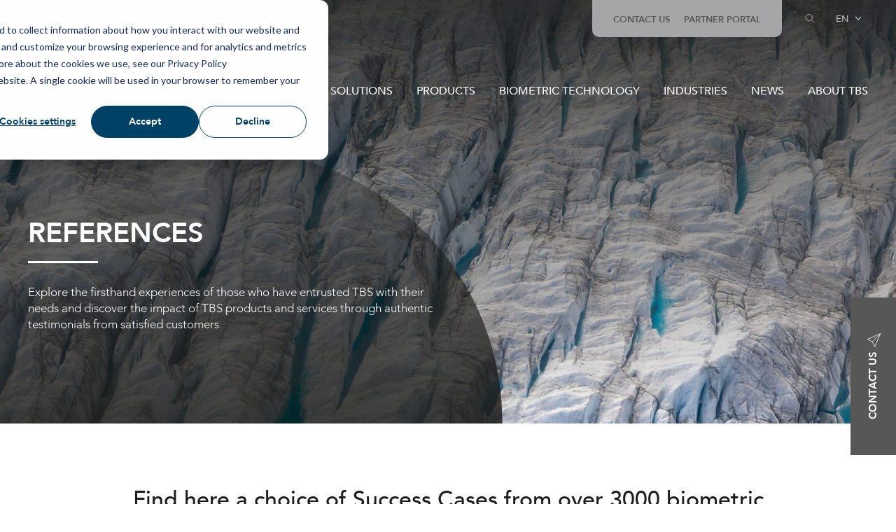

--- FILE ---
content_type: text/html; charset=UTF-8
request_url: https://www.tbs-biometrics.com/references/all
body_size: 10045
content:
<!doctype html><html lang="en"><head><script type="application/javascript" id="hs-cookie-banner-scan" data-hs-allowed="true" src="/_hcms/cookie-banner/auto-blocking.js?portalId=25049757&amp;domain=www.tbs-biometrics.com"></script>
    <meta charset="utf-8">
    <title>TBS References: Advanced solutions and biometric devices in practice</title>
    <link rel="shortcut icon" href="https://www.tbs-biometrics.com/hubfs/Brand%20Info%20and%20Logos/tbs-favicon-96x96.png">
    <meta name="description" content="">
    <script src="https://kit.fontawesome.com/67a0a7e7af.js" crossorigin="anonymous"></script>
    

    
    
    
    
    

    
    <meta name="viewport" content="width=device-width, initial-scale=1">

    
    <meta property="og:description" content="">
    <meta property="og:title" content="TBS References: Advanced solutions and biometric devices in practice">
    <meta name="twitter:description" content="">
    <meta name="twitter:title" content="TBS References: Advanced solutions and biometric devices in practice">

    

    
  <script id="hs-search-input__valid-content-types" type="application/json">
    [
      
        "SITE_PAGE",
      
        "LANDING_PAGE",
      
        "BLOG_POST",
      
        "LISTING_PAGE",
      
        "KNOWLEDGE_ARTICLE",
      
        "HS_CASE_STUDY"
      
    ]
  </script>

    <style>
a.cta_button{-moz-box-sizing:content-box !important;-webkit-box-sizing:content-box !important;box-sizing:content-box !important;vertical-align:middle}.hs-breadcrumb-menu{list-style-type:none;margin:0px 0px 0px 0px;padding:0px 0px 0px 0px}.hs-breadcrumb-menu-item{float:left;padding:10px 0px 10px 10px}.hs-breadcrumb-menu-divider:before{content:'›';padding-left:10px}.hs-featured-image-link{border:0}.hs-featured-image{float:right;margin:0 0 20px 20px;max-width:50%}@media (max-width: 568px){.hs-featured-image{float:none;margin:0;width:100%;max-width:100%}}.hs-screen-reader-text{clip:rect(1px, 1px, 1px, 1px);height:1px;overflow:hidden;position:absolute !important;width:1px}
</style>

<link rel="stylesheet" href="https://www.tbs-biometrics.com/hubfs/hub_generated/template_assets/1/46879166654/1765447874164/template_main.min.css">
<link rel="stylesheet" href="https://www.tbs-biometrics.com/hubfs/hub_generated/template_assets/1/46878825927/1765447880614/template_blog.min.css">
<link rel="stylesheet" href="https://www.tbs-biometrics.com/hubfs/hub_generated/template_assets/1/46879006703/1765447882148/template_theme-overrides.min.css">
<link rel="stylesheet" href="https://7052064.fs1.hubspotusercontent-na1.net/hubfs/7052064/hub_generated/module_assets/1/-2712622/1767118786602/module_search_input.min.css">
<link rel="stylesheet" href="/hs/hsstatic/cos-LanguageSwitcher/static-1.336/sass/LanguageSwitcher.css">
<link rel="stylesheet" href="https://www.tbs-biometrics.com/hubfs/hub_generated/module_assets/1/46878825938/1744331429200/module_menu.min.css">
<link rel="stylesheet" href="https://www.tbs-biometrics.com/hubfs/hub_generated/module_assets/1/47022608334/1744331438016/module_Sidebar_Form.min.css">

<style>
    #hs_cos_wrapper_widget_1697118281936 .baseModuleStyle {
  position:relative;
  background-color:rgba(255,255,255,1.0);
}

#hs_cos_wrapper_widget_1697118281936 .baseModuleParent {
  position:relative;
  z-index:5;
}

@media (max-width:991px) {
  #hs_cos_wrapper_widget_1697118281936 .baseModuleStyle {}
}

@media (max-width:767px) {
  #hs_cos_wrapper_widget_1697118281936 .baseModuleStyle {}
}

</style>

<style>
  @font-face {
    font-family: "Lato";
    font-weight: 900;
    font-style: normal;
    font-display: swap;
    src: url("/_hcms/googlefonts/Lato/900.woff2") format("woff2"), url("/_hcms/googlefonts/Lato/900.woff") format("woff");
  }
  @font-face {
    font-family: "Lato";
    font-weight: 400;
    font-style: normal;
    font-display: swap;
    src: url("/_hcms/googlefonts/Lato/regular.woff2") format("woff2"), url("/_hcms/googlefonts/Lato/regular.woff") format("woff");
  }
  @font-face {
    font-family: "Lato";
    font-weight: 700;
    font-style: normal;
    font-display: swap;
    src: url("/_hcms/googlefonts/Lato/700.woff2") format("woff2"), url("/_hcms/googlefonts/Lato/700.woff") format("woff");
  }
</style>

    

    

<style>
  h1 {
   text-transform: uppercase; 
  }
  h2 {
   text-transform: uppercase; 
  }
  h3 {
   text-transform: uppercase; 
  }
  h4 {
   text-transform: uppercase; 
  }
  h5 {
   text-transform: uppercase; 
  }
  h6 {
   text-transform: uppercase; 
  }
  
  h3.blog-index__post-title a {
    text-transform: uppercase; 
  }
  
  a.hs-search-results__title {
   color: #1d1d1d; 
  }
  
  .blog-art-img {
    height: 500px; 
    width: 100%; 
    background-size: cover; 
    background-repeat: no-repeat;
  }
  
  @media only screen and (max-width: 900px) {
     .blog-art-img {
    height: 300px; 
    width: 100%; 
    background-size: cover; 
    background-repeat: no-repeat;
  }
  }
</style>
<!-- 1. Set up default denied consent -->
<script>
window.dataLayer = window.dataLayer || [];
function gtag() {
    dataLayer.push(arguments);
}
gtag('consent', 'default', {
    'ad_storage': 'denied',
    'analytics_storage': 'denied',
    'personalization_storage': 'denied',
    'ad_user_data': 'denied',
    'ad_personalization': 'denied',
    'functionality_storage': 'granted',
    'security_storage': 'granted'
});
</script>

<!-- 2. Load Google Tag Manager -->
<script>
(function(w,d,s,l,i){
    w[l]=w[l]||[];
    w[l].push({'gtm.start': new Date().getTime(), event:'gtm.js'});
    var f=d.getElementsByTagName(s)[0],
    j=d.createElement(s),dl=l!='dataLayer'?'&l='+l:'';j.async=true;j.src=
    'https://www.googletagmanager.com/gtm.js?id='+i+dl;f.parentNode.insertBefore(j,f);
})(window,document,'script','dataLayer','GTM-NS7ZLX9'); // Replace with your GTM ID
</script>

<!-- 3. Send consent updates from the cookie banner to Google Tags -->
<script>
var _hsp = window._hsp = window._hsp || []; 
_hsp.push(['addPrivacyConsentListener', function(consent) {
    var hasAnalyticsConsent = consent && (consent.allowed || (consent.categories && consent.categories.analytics));
    var hasAdsConsent = consent && (consent.allowed || (consent.categories && consent.categories.advertisement));

    gtag('consent', 'update', {
        'ad_storage': hasAdsConsent ? 'granted' : 'denied',
        'analytics_storage': hasAnalyticsConsent ? 'granted' : 'denied',
        'ad_user_data': hasAdsConsent ? 'granted' : 'denied',
        'ad_personalization': hasAdsConsent ? 'granted' : 'denied',
        'personalization_storage': hasAdsConsent ? 'granted' : 'denied',
        'functionality_storage': 'granted',  // keep functionality and security granted
        'security_storage': 'granted'
    });
}]);
</script>
<meta property="og:url" content="https://www.tbs-biometrics.com/references">
<meta property="og:type" content="blog">
<meta name="twitter:card" content="summary">
<link rel="alternate" type="application/rss+xml" href="https://www.tbs-biometrics.com/references/rss.xml">
<meta name="twitter:domain" content="www.tbs-biometrics.com">
<script src="//platform.linkedin.com/in.js" type="text/javascript">
    lang: en_US
</script>

<meta http-equiv="content-language" content="en">
<link rel="alternate" hreflang="de" href="https://www.tbs-biometrics.com/de/references/all">
<link rel="alternate" hreflang="en" href="https://www.tbs-biometrics.com/references/all">





<meta name="robots" content="noindex">
<meta name="googlebot" content="noindex">


    <script src="https://ajax.googleapis.com/ajax/libs/jquery/3.5.1/jquery.min.js"></script>
    <script src="https://www.tbs-biometrics.com/hubfs/TBS_2020/js/owl.carousel.js"></script>
  <meta name="generator" content="HubSpot"></head>
  <body>
    <div class="body-wrapper   hs-content-id-82144494057 hs-blog-listing hs-blog-id-82146924782">
      
      <div data-global-resource-path="TBS_2022/templates/partials/header.html"><div class="header_wrapper">
  <header class="header">

    

    <a href="#main-content" class="header__skip">Skip to content</a>

    

    <div class="container">
      <div class="header-inner">


        

        <div class="header__logo header__logo--main">
          <div id="hs_cos_wrapper_site_logo" class="hs_cos_wrapper hs_cos_wrapper_widget hs_cos_wrapper_type_module widget-type-logo" style="" data-hs-cos-general-type="widget" data-hs-cos-type="module">
  






















  
  <span id="hs_cos_wrapper_site_logo_hs_logo_widget" class="hs_cos_wrapper hs_cos_wrapper_widget hs_cos_wrapper_type_logo" style="" data-hs-cos-general-type="widget" data-hs-cos-type="logo"><a href="https://tbs-biometrics-25049757.hs-sites-eu1.com/en?hsLang=en" id="hs-link-site_logo_hs_logo_widget" style="border-width:0px;border:0px;"><img src="https://www.tbs-biometrics.com/hubfs/TBS_2020/images/logo.svg" class="hs-image-widget " height="152" style="height: auto;width:239px;border-width:0px;border:0px;" width="239" alt="logo" title="logo"></a></span>
</div>
          <a style="display: block" href="/?hsLang=en">
          <img class="stickey-logo" src="https://www.tbs-biometrics.com/hubfs/TBS_2020/images/black-logo.png" alt="black-logo.png" loading="lazy">
            </a>
        </div>

        <div class="header__column">
          <div class="header__row-2">
            <span id="hs_cos_wrapper_top_menu" class="hs_cos_wrapper hs_cos_wrapper_widget hs_cos_wrapper_type_simple_menu" style="" data-hs-cos-general-type="widget" data-hs-cos-type="simple_menu"><div id="hs_menu_wrapper_top_menu" class="hs-menu-wrapper active-branch flyouts hs-menu-flow-horizontal" role="navigation" data-sitemap-name="" data-menu-id="" aria-label="Navigation Menu">
 <ul role="menu">
  <li class="hs-menu-item hs-menu-depth-1" role="none"><a href="https://www.tbs-biometrics.com/en/contact-us" role="menuitem" target="_self">CONTACT US</a></li>
  <li class="hs-menu-item hs-menu-depth-1" role="none"><a href="https://biometrics.talentlms.com" role="menuitem" target="_blank" rel="noopener">PARTNER PORTAL</a></li>
 </ul>
</div></span>
            <div class="atmc-header_right">
              <!-- Search -->
              <div class="atmc-header-01_search_trigger">
                <svg id="SVGDoc" width="20" height="19" xmlns="http://www.w3.org/2000/svg" version="1.1" xmlns:xlink="http://www.w3.org/1999/xlink" xmlns:avocode="https://avocode.com/" viewbox="0 0 20 19"><defs></defs><desc>Generated with Avocode.</desc><g><g opacity="0.6999970000000002"><title>&amp;lt;Path&amp;gt;</title><path d="M16.1811,15.0201c0.1,0.1 0.1,0.263 0,0.363c-0.05,0.05 -0.116,0.075 -0.182,0.075c-0.066,0 -0.131,-0.025 -0.182,-0.075l-3.753,-3.754c-0.866,0.78 -2.007,1.259 -3.261,1.259c-2.693,0 -4.883,-2.19 -4.883,-4.883c0,-2.693 2.19,-4.883 4.883,-4.883c2.693,0 4.883,2.19 4.883,4.883c0,1.254 -0.479,2.395 -1.259,3.261zM8.8031,12.3741c2.409,0 4.369,-1.959 4.369,-4.369c0,-2.409 -1.96,-4.369 -4.369,-4.369c-2.409,0 -4.369,1.96 -4.369,4.369c0,2.409 1.96,4.369 4.369,4.369z" fill-opacity="0" fill="#ffffff" stroke-linejoin="miter" stroke-linecap="butt" stroke-opacity="1" stroke="#ffffff" stroke-miterlimit="20" stroke-width="0.5"></path></g></g></svg>
              </div>
              <div class="atmc-header-01_search">
                <div>
                  <div class="atmc-header-01_search_top block text-right">
                    <div class="atmc-header-01_search_close">
                      <div class="hamburger hamburger--slider js-hamburger is-active">
                        <div class="hamburger-box">
                          <div class="hamburger-inner"></div>
                        </div>
                      </div>
                    </div>
                  </div>
                  <div id="hs_cos_wrapper_site_search" class="hs_cos_wrapper hs_cos_wrapper_widget hs_cos_wrapper_type_module" style="" data-hs-cos-general-type="widget" data-hs-cos-type="module">




  








<div class="hs-search-field">

    <div class="hs-search-field__bar">
      <form data-hs-do-not-collect="true" action="/hs-search-results">
        
        <input type="text" class="hs-search-field__input" name="term" autocomplete="off" aria-label="Search" placeholder="Search">

        
          
            <input type="hidden" name="type" value="SITE_PAGE">
          
        
          
        
          
            <input type="hidden" name="type" value="BLOG_POST">
          
        
          
        
          
        
          
        

        
      </form>
    </div>
    <ul class="hs-search-field__suggestions"></ul>
</div></div>
                </div>
              </div>
            </div>
            <div class="language-switcher-block">
              <!-- header -->
              
              
              <div class="header__language-switcher">
                <div class="header__language-switcher-label">
                  <div id="hs_cos_wrapper_language-switcher" class="hs_cos_wrapper hs_cos_wrapper_widget hs_cos_wrapper_type_module widget-type-language_switcher" style="" data-hs-cos-general-type="widget" data-hs-cos-type="module"><span id="hs_cos_wrapper_language-switcher_" class="hs_cos_wrapper hs_cos_wrapper_widget hs_cos_wrapper_type_language_switcher" style="" data-hs-cos-general-type="widget" data-hs-cos-type="language_switcher"><div class="lang_switcher_class">
   <div class="globe_class" onclick="">
       <ul class="lang_list_class">
           <li>
               <a class="lang_switcher_link" data-language="en" lang="en" href="https://www.tbs-biometrics.com/references/all">English</a>
           </li>
           <li>
               <a class="lang_switcher_link" data-language="de" lang="de" href="https://www.tbs-biometrics.com/de/references/all">Deutsch</a>
           </li>
       </ul>
   </div>
</div></span></div>
                  <div class="header__language-switcher-label-current"> English</div>
                </div>
              </div>
              
              
            </div>
          </div>
          <div class="header__row-3">
            <div class="trigger">
              <div class="header--toggle header__navigation--toggle">
              </div>
              <div class="header__close--toggle"></div>
            </div>
            <div class="header__navigation header--element">
              <div id="hs_cos_wrapper_navigation-primary" class="hs_cos_wrapper hs_cos_wrapper_widget hs_cos_wrapper_type_module" style="" data-hs-cos-general-type="widget" data-hs-cos-type="module">

<style>
  #hs_cos_wrapper_navigation-primary .menu .menu__submenu {}

@media (min-width:767px) {
  #hs_cos_wrapper_navigation-primary .menu__submenu--level-2>.menu__item:first-child:before {}
}

#hs_cos_wrapper_navigation-primary .menu__submenu .menu__link,
#hs_cos_wrapper_navigation-primary .menu__submenu .menu__link:hover,
#hs_cos_wrapper_navigation-primary .menu__submenu .menu__link:focus {}

#hs_cos_wrapper_navigation-primary .menu__submenu .menu__child-toggle-icon,
#hs_cos_wrapper_navigation-primary .menu__submenu .menu__child-toggle-icon:hover,
#hs_cos_wrapper_navigation-primary .menu__submenu .menu__child-toggle-icon:focus {}

</style>







<nav class="menu menu--desktop" aria-label="Main menu">
  <ul class="menu__wrapper no-list">
    

  

  

  
    
    <li class="menu__item menu__item--depth-1 menu__item--has-submenu hs-skip-lang-url-rewrite">
      
        <a class="menu__link menu__link--toggle  " href="https://www.tbs-biometrics.com/en/solutions" aria-haspopup="true" aria-expanded="false">SOLUTIONS</a>
      
      
        
          <button class="menu__child-toggle no-button" aria-expanded="false">
            <span class="show-for-sr">Show submenu for SOLUTIONS</span>
            <span class="menu__child-toggle-icon"></span>
          </button>
          <ul class="menu__submenu menu__submenu--level-2 no-list">
            
            
              
    <li class="menu__item menu__item--depth-2  hs-skip-lang-url-rewrite">
      
        <a class="menu__link   " href="https://www.tbs-biometrics.com/en/applications">APPLICATIONS</a>
      
      
    </li>
  
            
              
    <li class="menu__item menu__item--depth-2  hs-skip-lang-url-rewrite">
      
        <a class="menu__link   " href="https://www.tbs-biometrics.com/en/devices">PRODUCTS</a>
      
      
    </li>
  
            
              
    <li class="menu__item menu__item--depth-2  hs-skip-lang-url-rewrite">
      
        <a class="menu__link   " href="https://www.tbs-biometrics.com/en/integrations">INTEGRATIONS</a>
      
      
    </li>
  
            
              
    <li class="menu__item menu__item--depth-2  hs-skip-lang-url-rewrite">
      
        <a class="menu__link   " href="https://www.tbs-biometrics.com/en/services">SERVICES</a>
      
      
    </li>
  
            
          </ul>
          
      
    </li>
  
  
    
    <li class="menu__item menu__item--depth-1 menu__item--has-submenu hs-skip-lang-url-rewrite">
      
        <a class="menu__link menu__link--toggle  " href="https://www.tbs-biometrics.com/en/devices" aria-haspopup="true" aria-expanded="false">PRODUCTS</a>
      
      
        
          <button class="menu__child-toggle no-button" aria-expanded="false">
            <span class="show-for-sr">Show submenu for PRODUCTS</span>
            <span class="menu__child-toggle-icon"></span>
          </button>
          <ul class="menu__submenu menu__submenu--level-2 no-list">
            
            
              
    <li class="menu__item menu__item--depth-2  hs-skip-lang-url-rewrite">
      
        <a class="menu__link   " href="https://www.tbs-biometrics.com/en/3d-touchless-products">3D STATIONARY TERMINALS</a>
      
      
    </li>
  
            
              
    <li class="menu__item menu__item--depth-2  hs-skip-lang-url-rewrite">
      
        <a class="menu__link   " href="https://www.tbs-biometrics.com/en/2d-touch-products">2D STATIONARY TERMINALS</a>
      
      
    </li>
  
            
              
    <li class="menu__item menu__item--depth-2  hs-skip-lang-url-rewrite">
      
        <a class="menu__link   " href="https://www.tbs-biometrics.com/en/pca">Portable Solutions</a>
      
      
    </li>
  
            
              
    <li class="menu__item menu__item--depth-2  hs-skip-lang-url-rewrite">
      
        <a class="menu__link   " href="https://www.tbs-biometrics.com/en/mobileid">Mobile Solutions</a>
      
      
    </li>
  
            
              
    <li class="menu__item menu__item--depth-2  hs-skip-lang-url-rewrite">
      
        <a class="menu__link   " href="https://www.tbs-biometrics.com/en/tbs-swipe-readers">Swipe Card Readers</a>
      
      
    </li>
  
            
              
    <li class="menu__item menu__item--depth-2  hs-skip-lang-url-rewrite">
      
        <a class="menu__link   " href="https://www.tbs-biometrics.com/en/biometric_services">Biometric Services</a>
      
      
    </li>
  
            
              
    <li class="menu__item menu__item--depth-2  hs-skip-lang-url-rewrite">
      
        <a class="menu__link   " href="https://www.tbs-biometrics.com/en/biomanager">BioManager Platform</a>
      
      
    </li>
  
            
          </ul>
          
      
    </li>
  
  
    
    <li class="menu__item menu__item--depth-1 menu__item--has-submenu hs-skip-lang-url-rewrite">
      
        <a class="menu__link menu__link--toggle  " href="https://www.tbs-biometrics.com/en/biometrics-technology" aria-haspopup="true" aria-expanded="false">BIOMETRIC TECHNOLOGY</a>
      
      
        
          <button class="menu__child-toggle no-button" aria-expanded="false">
            <span class="show-for-sr">Show submenu for BIOMETRIC TECHNOLOGY</span>
            <span class="menu__child-toggle-icon"></span>
          </button>
          <ul class="menu__submenu menu__submenu--level-2 no-list">
            
            
              
    <li class="menu__item menu__item--depth-2  hs-skip-lang-url-rewrite">
      
        <a class="menu__link   " href="https://www.tbs-biometrics.com/en/technology/why-biometrics">WHY BIOMETRICS?</a>
      
      
    </li>
  
            
              
    <li class="menu__item menu__item--depth-2  hs-skip-lang-url-rewrite">
      
        <a class="menu__link   " href="https://www.tbs-biometrics.com/en/technology/why-tbs">WHY TBS?</a>
      
      
    </li>
  
            
          </ul>
          
      
    </li>
  
  
    
    <li class="menu__item menu__item--depth-1 menu__item--has-submenu hs-skip-lang-url-rewrite">
      
        <a class="menu__link menu__link--toggle  " href="https://www.tbs-biometrics.com/en/industries" aria-haspopup="true" aria-expanded="false">INDUSTRIES</a>
      
      
        
          <button class="menu__child-toggle no-button" aria-expanded="false">
            <span class="show-for-sr">Show submenu for INDUSTRIES</span>
            <span class="menu__child-toggle-icon"></span>
          </button>
          <ul class="menu__submenu menu__submenu--level-2 no-list">
            
            
              
    <li class="menu__item menu__item--depth-2  hs-skip-lang-url-rewrite">
      
        <a class="menu__link   " href="https://www.tbs-biometrics.com/en/industries-critical-assets">CRITICAL ASSETS</a>
      
      
    </li>
  
            
              
    <li class="menu__item menu__item--depth-2  hs-skip-lang-url-rewrite">
      
        <a class="menu__link   " href="https://www.tbs-biometrics.com/en/industries-critical-infrastructure">CRITICAL INFRASTRUCTURE</a>
      
      
    </li>
  
            
              
    <li class="menu__item menu__item--depth-2  hs-skip-lang-url-rewrite">
      
        <a class="menu__link   " href="https://www.tbs-biometrics.com/en/industries-critical-services">CRITICAL SERVICES</a>
      
      
    </li>
  
            
          </ul>
          
      
    </li>
  
  
    
    <li class="menu__item menu__item--depth-1  hs-skip-lang-url-rewrite">
      
        <a class="menu__link   " href="https://www.tbs-biometrics.com/en/blog">NEWS</a>
      
      
    </li>
  
  
    
    <li class="menu__item menu__item--depth-1 menu__item--has-submenu hs-skip-lang-url-rewrite">
      
        <a class="menu__link menu__link--toggle  " href="https://www.tbs-biometrics.com/en/about/company" aria-haspopup="true" aria-expanded="false">ABOUT TBS</a>
      
      
        
          <button class="menu__child-toggle no-button" aria-expanded="false">
            <span class="show-for-sr">Show submenu for ABOUT TBS</span>
            <span class="menu__child-toggle-icon"></span>
          </button>
          <ul class="menu__submenu menu__submenu--level-2 no-list">
            
            
              
    <li class="menu__item menu__item--depth-2  hs-skip-lang-url-rewrite">
      
        <a class="menu__link   " href="https://www.tbs-biometrics.com/en/contact-us">CONTACT US</a>
      
      
    </li>
  
            
              
    <li class="menu__item menu__item--depth-2  hs-skip-lang-url-rewrite">
      
        <a class="menu__link   " href="https://www.tbs-biometrics.com/faq">FAQ</a>
      
      
    </li>
  
            
          </ul>
          
      
    </li>
  
  


  </ul>
</nav>



<nav class="menu menu--mobile" aria-label="Main menu">
  <ul class="menu__wrapper no-list">
    

  

  

  
    
    <li class="menu__item menu__item--depth-1 menu__item--has-submenu hs-skip-lang-url-rewrite">
      
        <a class="menu__link menu__link--toggle  " href="https://www.tbs-biometrics.com/en/solutions" aria-haspopup="true" aria-expanded="false">SOLUTIONS</a>
      
      
        
          <button class="menu__child-toggle no-button" aria-expanded="false">
            <span class="show-for-sr">Show submenu for SOLUTIONS</span>
            <span class="menu__child-toggle-icon"></span>
          </button>
          <ul class="menu__submenu menu__submenu--level-2 no-list">
            
            
              
    <li class="menu__item menu__item--depth-2  hs-skip-lang-url-rewrite">
      
        <a class="menu__link   " href="https://www.tbs-biometrics.com/en/applications">APPLICATIONS</a>
      
      
    </li>
  
            
              
    <li class="menu__item menu__item--depth-2  hs-skip-lang-url-rewrite">
      
        <a class="menu__link   " href="https://www.tbs-biometrics.com/en/devices">PRODUCTS</a>
      
      
    </li>
  
            
              
    <li class="menu__item menu__item--depth-2  hs-skip-lang-url-rewrite">
      
        <a class="menu__link   " href="https://www.tbs-biometrics.com/en/integrations">INTEGRATIONS</a>
      
      
    </li>
  
            
              
    <li class="menu__item menu__item--depth-2  hs-skip-lang-url-rewrite">
      
        <a class="menu__link   " href="https://www.tbs-biometrics.com/en/services">SERVICES</a>
      
      
    </li>
  
            
          </ul>
          
      
    </li>
  
  
    
    <li class="menu__item menu__item--depth-1 menu__item--has-submenu hs-skip-lang-url-rewrite">
      
        <a class="menu__link menu__link--toggle  " href="https://www.tbs-biometrics.com/en/devices" aria-haspopup="true" aria-expanded="false">PRODUCTS</a>
      
      
        
          <button class="menu__child-toggle no-button" aria-expanded="false">
            <span class="show-for-sr">Show submenu for PRODUCTS</span>
            <span class="menu__child-toggle-icon"></span>
          </button>
          <ul class="menu__submenu menu__submenu--level-2 no-list">
            
            
              
    <li class="menu__item menu__item--depth-2  hs-skip-lang-url-rewrite">
      
        <a class="menu__link   " href="https://www.tbs-biometrics.com/en/3d-touchless-products">3D STATIONARY TERMINALS</a>
      
      
    </li>
  
            
              
    <li class="menu__item menu__item--depth-2  hs-skip-lang-url-rewrite">
      
        <a class="menu__link   " href="https://www.tbs-biometrics.com/en/2d-touch-products">2D STATIONARY TERMINALS</a>
      
      
    </li>
  
            
              
    <li class="menu__item menu__item--depth-2  hs-skip-lang-url-rewrite">
      
        <a class="menu__link   " href="https://www.tbs-biometrics.com/en/pca">Portable Solutions</a>
      
      
    </li>
  
            
              
    <li class="menu__item menu__item--depth-2  hs-skip-lang-url-rewrite">
      
        <a class="menu__link   " href="https://www.tbs-biometrics.com/en/mobileid">Mobile Solutions</a>
      
      
    </li>
  
            
              
    <li class="menu__item menu__item--depth-2  hs-skip-lang-url-rewrite">
      
        <a class="menu__link   " href="https://www.tbs-biometrics.com/en/tbs-swipe-readers">Swipe Card Readers</a>
      
      
    </li>
  
            
              
    <li class="menu__item menu__item--depth-2  hs-skip-lang-url-rewrite">
      
        <a class="menu__link   " href="https://www.tbs-biometrics.com/en/biometric_services">Biometric Services</a>
      
      
    </li>
  
            
              
    <li class="menu__item menu__item--depth-2  hs-skip-lang-url-rewrite">
      
        <a class="menu__link   " href="https://www.tbs-biometrics.com/en/biomanager">BioManager Platform</a>
      
      
    </li>
  
            
          </ul>
          
      
    </li>
  
  
    
    <li class="menu__item menu__item--depth-1 menu__item--has-submenu hs-skip-lang-url-rewrite">
      
        <a class="menu__link menu__link--toggle  " href="https://www.tbs-biometrics.com/en/biometrics-technology" aria-haspopup="true" aria-expanded="false">BIOMETRIC TECHNOLOGY</a>
      
      
        
          <button class="menu__child-toggle no-button" aria-expanded="false">
            <span class="show-for-sr">Show submenu for BIOMETRIC TECHNOLOGY</span>
            <span class="menu__child-toggle-icon"></span>
          </button>
          <ul class="menu__submenu menu__submenu--level-2 no-list">
            
            
              
    <li class="menu__item menu__item--depth-2  hs-skip-lang-url-rewrite">
      
        <a class="menu__link   " href="https://www.tbs-biometrics.com/en/technology/why-biometrics">WHY BIOMETRICS?</a>
      
      
    </li>
  
            
              
    <li class="menu__item menu__item--depth-2  hs-skip-lang-url-rewrite">
      
        <a class="menu__link   " href="https://www.tbs-biometrics.com/en/technology/why-tbs">WHY TBS?</a>
      
      
    </li>
  
            
          </ul>
          
      
    </li>
  
  
    
    <li class="menu__item menu__item--depth-1 menu__item--has-submenu hs-skip-lang-url-rewrite">
      
        <a class="menu__link menu__link--toggle  " href="https://www.tbs-biometrics.com/en/industries" aria-haspopup="true" aria-expanded="false">INDUSTRIES</a>
      
      
        
          <button class="menu__child-toggle no-button" aria-expanded="false">
            <span class="show-for-sr">Show submenu for INDUSTRIES</span>
            <span class="menu__child-toggle-icon"></span>
          </button>
          <ul class="menu__submenu menu__submenu--level-2 no-list">
            
            
              
    <li class="menu__item menu__item--depth-2  hs-skip-lang-url-rewrite">
      
        <a class="menu__link   " href="https://www.tbs-biometrics.com/en/industries-critical-assets">CRITICAL ASSETS</a>
      
      
    </li>
  
            
              
    <li class="menu__item menu__item--depth-2  hs-skip-lang-url-rewrite">
      
        <a class="menu__link   " href="https://www.tbs-biometrics.com/en/industries-critical-infrastructure">CRITICAL INFRASTRUCTURE</a>
      
      
    </li>
  
            
              
    <li class="menu__item menu__item--depth-2  hs-skip-lang-url-rewrite">
      
        <a class="menu__link   " href="https://www.tbs-biometrics.com/en/industries-critical-services">CRITICAL SERVICES</a>
      
      
    </li>
  
            
          </ul>
          
      
    </li>
  
  
    
    <li class="menu__item menu__item--depth-1  hs-skip-lang-url-rewrite">
      
        <a class="menu__link   " href="https://www.tbs-biometrics.com/en/blog">NEWS</a>
      
      
    </li>
  
  
    
    <li class="menu__item menu__item--depth-1 menu__item--has-submenu hs-skip-lang-url-rewrite">
      
        <a class="menu__link menu__link--toggle  " href="https://www.tbs-biometrics.com/en/about/company" aria-haspopup="true" aria-expanded="false">ABOUT TBS</a>
      
      
        
          <button class="menu__child-toggle no-button" aria-expanded="false">
            <span class="show-for-sr">Show submenu for ABOUT TBS</span>
            <span class="menu__child-toggle-icon"></span>
          </button>
          <ul class="menu__submenu menu__submenu--level-2 no-list">
            
            
              
    <li class="menu__item menu__item--depth-2  hs-skip-lang-url-rewrite">
      
        <a class="menu__link   " href="https://www.tbs-biometrics.com/en/contact-us">CONTACT US</a>
      
      
    </li>
  
            
              
    <li class="menu__item menu__item--depth-2  hs-skip-lang-url-rewrite">
      
        <a class="menu__link   " href="https://www.tbs-biometrics.com/faq">FAQ</a>
      
      
    </li>
  
            
          </ul>
          
      
    </li>
  
  


  </ul>
</nav></div>
            </div>
          </div>
        </div>
      </div>
    </div>
  </header>
</div></div>
       <div id="hs_cos_wrapper_module_164750562683012" class="hs_cos_wrapper hs_cos_wrapper_widget hs_cos_wrapper_type_module" style="" data-hs-cos-general-type="widget" data-hs-cos-type="module"><div class="form_outer">
  <div class="form-inner">
    

<a style="display: block;" href="https://www.tbs-biometrics.com/en/contact-us?hsLang=en">

    <span class="cntct_btn">CONTACT US <img src="https://www.tbs-biometrics.com/hubfs/TBS_2020/images/form.svg" alt="form.svg" width="25" height="25"></span>
      
</a>
    <div class="form">
      <span class="close_icon"><img src="https://www.tbs-biometrics.com/hubfs/TBS_2020/images/close.svg" alt="close.svg"></span>
      <span id="hs_cos_wrapper_module_164750562683012_" class="hs_cos_wrapper hs_cos_wrapper_widget hs_cos_wrapper_type_form" style="" data-hs-cos-general-type="widget" data-hs-cos-type="form"><h3 id="hs_cos_wrapper_form_812661416_title" class="hs_cos_wrapper form-title" data-hs-cos-general-type="widget_field" data-hs-cos-type="text"></h3>

<div id="hs_form_target_form_812661416"></div>









</span>
    </div>

  </div>
</div></div>
      

      

      <main id="main-content" class="body-container-wrapper">
        
<div class="container-fluid body-container body-container--blog-index">
<div class="row-fluid-wrapper">
<div class="row-fluid">
<div class="span12 widget-span widget-type-cell " style="" data-widget-type="cell" data-x="0" data-w="12">

<div class="row-fluid-wrapper row-depth-1 row-number-1 dnd-section">
<div class="row-fluid ">
<div class="span12 widget-span widget-type-cell dnd-column" style="" data-widget-type="cell" data-x="0" data-w="12">

<div class="row-fluid-wrapper row-depth-1 row-number-2 dnd-row">
<div class="row-fluid ">
<div class="span12 widget-span widget-type-custom_widget dnd-module" style="" data-widget-type="custom_widget" data-x="0" data-w="12">
<div id="hs_cos_wrapper_widget_1697172998715" class="hs_cos_wrapper hs_cos_wrapper_widget hs_cos_wrapper_type_module" style="" data-hs-cos-general-type="widget" data-hs-cos-type="module"><div class="blog-banner-outer">
  <div class="item" style="background-image:url(https://www.tbs-biometrics.com/hubfs/Website%20Content%20DO%20NOT%20DELETE/Elements%20Images/2d-time-bg-2.jpg);">
    <div class="container">
      <div class="banner-inner">
        <h1>References</h1>
        <div class="desc">
          Explore the firsthand experiences of those who have entrusted TBS with their needs and discover the impact of TBS products and services through authentic testimonials from satisfied customers.
        </div>
      </div>
    </div>
  </div>
  <style>
    .blog-banner-outer .item .container:before {
      opacity:60%;
    }
  </style></div>

</div><!--end widget-span -->
</div><!--end row-->
</div><!--end row-wrapper -->

<div class="row-fluid-wrapper row-depth-1 row-number-3 dnd-row">
<div class="row-fluid ">
<div class="span12 widget-span widget-type-custom_widget dnd-module" style="" data-widget-type="custom_widget" data-x="0" data-w="12">
<div id="hs_cos_wrapper_widget_1697118281936" class="hs_cos_wrapper hs_cos_wrapper_widget hs_cos_wrapper_type_module" style="" data-hs-cos-general-type="widget" data-hs-cos-type="module"><div class="baseModuleStyle   blog-module-new blog-listing_module_2023  " id="">
    <span class="baseModuleOverlay"></span>
    <div class="baseModuleParent"> 
        <div class="content-wrapper">
            
            <div class="customWidthOption">
                <div class="main_title"> <h2>Find here a choice of Success Cases from over 3000 biometric installations worldwide done together with our partners.</h2></div>
                <div class="topic-tagcontainer">
                    <div class="category_box_left borderGray">
                        <div class="tag_Title">
                            <p>
                                Select Category
                            </p> 

                            
                        </div>
                        
                        
                        <div class="topic_taglist">
                            <ul style="display:none;">
                                
                                <li><a href="https://www.tbs-biometrics.com/references/tag/biometric-technology" class=" ">Biometric technology</a></li>
                                
                                <li><a href="https://www.tbs-biometrics.com/references/tag/case-study" class=" ">Case Study</a></li>
                                
                                <li><a href="https://www.tbs-biometrics.com/references/tag/critical-infrastructure" class=" ">Critical infrastructure</a></li>
                                
                                <li><a href="https://www.tbs-biometrics.com/references/tag/data-management" class=" ">Data management</a></li>
                                
                                <li><a href="https://www.tbs-biometrics.com/references/tag/government" class=" ">Government</a></li>
                                
                                <li><a href="https://www.tbs-biometrics.com/references/tag/touchless-biometrics" class=" ">Touchless biometrics</a></li>
                                
                                <li><a href="https://www.tbs-biometrics.com/references/tag/transportation" class=" ">Transportation</a></li>
                                
                            </ul>
                            
                            
                        </div>
                    </div>
                    <div class="search_box_right">
                        <form class="search_area" action="/hs-search-results">
                            <!--                             <img class="search-img" src="https://25049757.fs1.hubspotusercontent-eu1.net/hubfs/25049757/search_icon.svg"> -->
                            <input type="text" class="" name="term" autocomplete="on" aria-label="Field Label | Search" placeholder="Search">
                        </form>
                    </div>
                </div>
                <div class="items_container d-flex">
                    
                    <div class="listing_item">
                        <div class="inner_item">
                            <a class="overlink" href="https://www.tbs-biometrics.com/references/introducing-our-partnership-with-sas-security-systems-from-qatar"></a>
                            <div class="box_img">
                                <img src="https://www.tbs-biometrics.com/hubfs/blog-post-img2.png" alt="post_img">
                            </div>
                            <div class="bottom_box">
                                <div class="tagname">
                                    
                                    <a class="blog-post__tag-link" href="https://www.tbs-biometrics.com/references/tag/biometric-technology">Biometric technology</a>
                                    
                                    <a class="blog-post__tag-link" href="https://www.tbs-biometrics.com/references/tag/case-study">Case Study</a>
                                    
                                </div>
                                <div class="date_box">
                                    <p>October 13, 2023</p>
                                </div>
                                <div class="topic_title">
                                    <h4>Introducing Our Partnership With SAS Security Systems From Qatar</h4>
                                </div>
                                <div class="blog_started">
                                    <a class="" href="https://www.tbs-biometrics.com/references/introducing-our-partnership-with-sas-security-systems-from-qatar">GET STARTED
                                        <svg xmlns="http://www.w3.org/2000/svg" width="30" height="11" viewbox="0 0 30 11" fill="none">
                                            <g clip-path="url(#clip0_246_510)">
                                                <path d="M23.4646 9.44696C24.4775 8.4341 25.5386 7.38105 26.6399 6.27172C17.7251 6.27172 8.87458 6.27172 -0.00805664 6.27172C-0.00805664 5.76529 -0.00805664 5.29905 -0.00805664 4.80066C8.84243 4.80066 17.7009 4.80066 26.5916 4.80066C25.4903 3.69937 24.4292 2.63828 23.3762 1.58523C23.7701 1.19134 24.1077 0.861754 24.4614 0.508057C24.5257 0.564327 24.5981 0.628635 24.6624 0.692944C26.053 2.08362 27.4437 3.47429 28.8344 4.86497C29.3087 5.33925 29.3087 5.70902 28.8424 6.17526C27.4517 7.56593 26.0611 8.95661 24.6704 10.3473C24.6061 10.4116 24.5418 10.4679 24.5096 10.5081C24.172 10.1544 23.8344 9.81674 23.4646 9.44696Z" fill="#90B494" />
                                            </g>
                                            <defs>
                                                <clippath id="clip0_246_510">
                                                    <rect width="29.1961" height="10" fill="white" transform="translate(0 0.5)" />
                                                </clippath>
                                            </defs>
                                        </svg>
                                    </a>
                                </div>

                            </div>
                        </div>
                    </div>
                    
                    <div class="listing_item">
                        <div class="inner_item">
                            <a class="overlink" href="https://www.tbs-biometrics.com/references/experience-unmatched-efficiency-in-biometric-data-management-with-biomanager-enterprise"></a>
                            <div class="box_img">
                                <img src="https://www.tbs-biometrics.com/hubfs/biomatric.png" alt="post_img">
                            </div>
                            <div class="bottom_box">
                                <div class="tagname">
                                    
                                    <a class="blog-post__tag-link" href="https://www.tbs-biometrics.com/references/tag/case-study">Case Study</a>
                                    
                                </div>
                                <div class="date_box">
                                    <p>October 13, 2023</p>
                                </div>
                                <div class="topic_title">
                                    <h4>Experience Unmatched Efficiency In Biometric Data Management With Biomanager Enterprise</h4>
                                </div>
                                <div class="blog_started">
                                    <a class="" href="https://www.tbs-biometrics.com/references/experience-unmatched-efficiency-in-biometric-data-management-with-biomanager-enterprise">GET STARTED
                                        <svg xmlns="http://www.w3.org/2000/svg" width="30" height="11" viewbox="0 0 30 11" fill="none">
                                            <g clip-path="url(#clip0_246_510)">
                                                <path d="M23.4646 9.44696C24.4775 8.4341 25.5386 7.38105 26.6399 6.27172C17.7251 6.27172 8.87458 6.27172 -0.00805664 6.27172C-0.00805664 5.76529 -0.00805664 5.29905 -0.00805664 4.80066C8.84243 4.80066 17.7009 4.80066 26.5916 4.80066C25.4903 3.69937 24.4292 2.63828 23.3762 1.58523C23.7701 1.19134 24.1077 0.861754 24.4614 0.508057C24.5257 0.564327 24.5981 0.628635 24.6624 0.692944C26.053 2.08362 27.4437 3.47429 28.8344 4.86497C29.3087 5.33925 29.3087 5.70902 28.8424 6.17526C27.4517 7.56593 26.0611 8.95661 24.6704 10.3473C24.6061 10.4116 24.5418 10.4679 24.5096 10.5081C24.172 10.1544 23.8344 9.81674 23.4646 9.44696Z" fill="#90B494" />
                                            </g>
                                            <defs>
                                                <clippath id="clip0_246_510">
                                                    <rect width="29.1961" height="10" fill="white" transform="translate(0 0.5)" />
                                                </clippath>
                                            </defs>
                                        </svg>
                                    </a>
                                </div>

                            </div>
                        </div>
                    </div>
                    
                    <div class="listing_item">
                        <div class="inner_item">
                            <a class="overlink" href="https://www.tbs-biometrics.com/references/introducing-3d-flash-tbs-switzerlands-advanced-biometric-facial-recognition-solution"></a>
                            <div class="box_img">
                                <img src="https://www.tbs-biometrics.com/hubfs/3d_flash.png" alt="post_img">
                            </div>
                            <div class="bottom_box">
                                <div class="tagname">
                                    
                                    <a class="blog-post__tag-link" href="https://www.tbs-biometrics.com/references/tag/biometric-technology">Biometric technology</a>
                                    
                                </div>
                                <div class="date_box">
                                    <p>October 13, 2023</p>
                                </div>
                                <div class="topic_title">
                                    <h4>Introducing 3d Flash+: TBS Switzerland's Advanced Biometric Facial Recognition Solution</h4>
                                </div>
                                <div class="blog_started">
                                    <a class="" href="https://www.tbs-biometrics.com/references/introducing-3d-flash-tbs-switzerlands-advanced-biometric-facial-recognition-solution">GET STARTED
                                        <svg xmlns="http://www.w3.org/2000/svg" width="30" height="11" viewbox="0 0 30 11" fill="none">
                                            <g clip-path="url(#clip0_246_510)">
                                                <path d="M23.4646 9.44696C24.4775 8.4341 25.5386 7.38105 26.6399 6.27172C17.7251 6.27172 8.87458 6.27172 -0.00805664 6.27172C-0.00805664 5.76529 -0.00805664 5.29905 -0.00805664 4.80066C8.84243 4.80066 17.7009 4.80066 26.5916 4.80066C25.4903 3.69937 24.4292 2.63828 23.3762 1.58523C23.7701 1.19134 24.1077 0.861754 24.4614 0.508057C24.5257 0.564327 24.5981 0.628635 24.6624 0.692944C26.053 2.08362 27.4437 3.47429 28.8344 4.86497C29.3087 5.33925 29.3087 5.70902 28.8424 6.17526C27.4517 7.56593 26.0611 8.95661 24.6704 10.3473C24.6061 10.4116 24.5418 10.4679 24.5096 10.5081C24.172 10.1544 23.8344 9.81674 23.4646 9.44696Z" fill="#90B494" />
                                            </g>
                                            <defs>
                                                <clippath id="clip0_246_510">
                                                    <rect width="29.1961" height="10" fill="white" transform="translate(0 0.5)" />
                                                </clippath>
                                            </defs>
                                        </svg>
                                    </a>
                                </div>

                            </div>
                        </div>
                    </div>
                    
                    <div class="listing_item">
                        <div class="inner_item">
                            <a class="overlink" href="https://www.tbs-biometrics.com/references/coming-up-in-aprilthe-security-event-in-birmingham"></a>
                            <div class="box_img">
                                <img src="https://www.tbs-biometrics.com/hubfs/bringham.png" alt="post_img">
                            </div>
                            <div class="bottom_box">
                                <div class="tagname">
                                    
                                    <a class="blog-post__tag-link" href="https://www.tbs-biometrics.com/references/tag/critical-infrastructure">Critical infrastructure</a>
                                    
                                </div>
                                <div class="date_box">
                                    <p>October 13, 2023</p>
                                </div>
                                <div class="topic_title">
                                    <h4>Coming Up In April:the Security Event In Birmingham</h4>
                                </div>
                                <div class="blog_started">
                                    <a class="" href="https://www.tbs-biometrics.com/references/coming-up-in-aprilthe-security-event-in-birmingham">GET STARTED
                                        <svg xmlns="http://www.w3.org/2000/svg" width="30" height="11" viewbox="0 0 30 11" fill="none">
                                            <g clip-path="url(#clip0_246_510)">
                                                <path d="M23.4646 9.44696C24.4775 8.4341 25.5386 7.38105 26.6399 6.27172C17.7251 6.27172 8.87458 6.27172 -0.00805664 6.27172C-0.00805664 5.76529 -0.00805664 5.29905 -0.00805664 4.80066C8.84243 4.80066 17.7009 4.80066 26.5916 4.80066C25.4903 3.69937 24.4292 2.63828 23.3762 1.58523C23.7701 1.19134 24.1077 0.861754 24.4614 0.508057C24.5257 0.564327 24.5981 0.628635 24.6624 0.692944C26.053 2.08362 27.4437 3.47429 28.8344 4.86497C29.3087 5.33925 29.3087 5.70902 28.8424 6.17526C27.4517 7.56593 26.0611 8.95661 24.6704 10.3473C24.6061 10.4116 24.5418 10.4679 24.5096 10.5081C24.172 10.1544 23.8344 9.81674 23.4646 9.44696Z" fill="#90B494" />
                                            </g>
                                            <defs>
                                                <clippath id="clip0_246_510">
                                                    <rect width="29.1961" height="10" fill="white" transform="translate(0 0.5)" />
                                                </clippath>
                                            </defs>
                                        </svg>
                                    </a>
                                </div>

                            </div>
                        </div>
                    </div>
                    
                    <div class="listing_item">
                        <div class="inner_item">
                            <a class="overlink" href="https://www.tbs-biometrics.com/references/isc-west-show-the-future-of-security-is-touchless"></a>
                            <div class="box_img">
                                <img src="https://www.tbs-biometrics.com/hubfs/ic-westshow.png" alt="post_img">
                            </div>
                            <div class="bottom_box">
                                <div class="tagname">
                                    
                                    <a class="blog-post__tag-link" href="https://www.tbs-biometrics.com/references/tag/data-management">Data management</a>
                                    
                                </div>
                                <div class="date_box">
                                    <p>October 13, 2023</p>
                                </div>
                                <div class="topic_title">
                                    <h4>ISC West Show: The Future Of Security Is Touchless</h4>
                                </div>
                                <div class="blog_started">
                                    <a class="" href="https://www.tbs-biometrics.com/references/isc-west-show-the-future-of-security-is-touchless">GET STARTED
                                        <svg xmlns="http://www.w3.org/2000/svg" width="30" height="11" viewbox="0 0 30 11" fill="none">
                                            <g clip-path="url(#clip0_246_510)">
                                                <path d="M23.4646 9.44696C24.4775 8.4341 25.5386 7.38105 26.6399 6.27172C17.7251 6.27172 8.87458 6.27172 -0.00805664 6.27172C-0.00805664 5.76529 -0.00805664 5.29905 -0.00805664 4.80066C8.84243 4.80066 17.7009 4.80066 26.5916 4.80066C25.4903 3.69937 24.4292 2.63828 23.3762 1.58523C23.7701 1.19134 24.1077 0.861754 24.4614 0.508057C24.5257 0.564327 24.5981 0.628635 24.6624 0.692944C26.053 2.08362 27.4437 3.47429 28.8344 4.86497C29.3087 5.33925 29.3087 5.70902 28.8424 6.17526C27.4517 7.56593 26.0611 8.95661 24.6704 10.3473C24.6061 10.4116 24.5418 10.4679 24.5096 10.5081C24.172 10.1544 23.8344 9.81674 23.4646 9.44696Z" fill="#90B494" />
                                            </g>
                                            <defs>
                                                <clippath id="clip0_246_510">
                                                    <rect width="29.1961" height="10" fill="white" transform="translate(0 0.5)" />
                                                </clippath>
                                            </defs>
                                        </svg>
                                    </a>
                                </div>

                            </div>
                        </div>
                    </div>
                    
                    <div class="listing_item">
                        <div class="inner_item">
                            <a class="overlink" href="https://www.tbs-biometrics.com/references/discover-the-future-of-touchless-biometrics-in-dubai"></a>
                            <div class="box_img">
                                <img src="https://www.tbs-biometrics.com/hubfs/tochless-dubai.png" alt="post_img">
                            </div>
                            <div class="bottom_box">
                                <div class="tagname">
                                    
                                    <a class="blog-post__tag-link" href="https://www.tbs-biometrics.com/references/tag/touchless-biometrics">Touchless biometrics</a>
                                    
                                </div>
                                <div class="date_box">
                                    <p>October 13, 2023</p>
                                </div>
                                <div class="topic_title">
                                    <h4>Discover The Future Of Touchless Biometrics In Dubai</h4>
                                </div>
                                <div class="blog_started">
                                    <a class="" href="https://www.tbs-biometrics.com/references/discover-the-future-of-touchless-biometrics-in-dubai">GET STARTED
                                        <svg xmlns="http://www.w3.org/2000/svg" width="30" height="11" viewbox="0 0 30 11" fill="none">
                                            <g clip-path="url(#clip0_246_510)">
                                                <path d="M23.4646 9.44696C24.4775 8.4341 25.5386 7.38105 26.6399 6.27172C17.7251 6.27172 8.87458 6.27172 -0.00805664 6.27172C-0.00805664 5.76529 -0.00805664 5.29905 -0.00805664 4.80066C8.84243 4.80066 17.7009 4.80066 26.5916 4.80066C25.4903 3.69937 24.4292 2.63828 23.3762 1.58523C23.7701 1.19134 24.1077 0.861754 24.4614 0.508057C24.5257 0.564327 24.5981 0.628635 24.6624 0.692944C26.053 2.08362 27.4437 3.47429 28.8344 4.86497C29.3087 5.33925 29.3087 5.70902 28.8424 6.17526C27.4517 7.56593 26.0611 8.95661 24.6704 10.3473C24.6061 10.4116 24.5418 10.4679 24.5096 10.5081C24.172 10.1544 23.8344 9.81674 23.4646 9.44696Z" fill="#90B494" />
                                            </g>
                                            <defs>
                                                <clippath id="clip0_246_510">
                                                    <rect width="29.1961" height="10" fill="white" transform="translate(0 0.5)" />
                                                </clippath>
                                            </defs>
                                        </svg>
                                    </a>
                                </div>

                            </div>
                        </div>
                    </div>
                    
                    <div class="listing_item">
                        <div class="inner_item">
                            <a class="overlink" href="https://www.tbs-biometrics.com/references/3d-fly-won-the-detector-award"></a>
                            <div class="box_img">
                                <img src="https://www.tbs-biometrics.com/hubfs/3d-fly.png" alt="post_img">
                            </div>
                            <div class="bottom_box">
                                <div class="tagname">
                                    
                                    <a class="blog-post__tag-link" href="https://www.tbs-biometrics.com/references/tag/government">Government</a>
                                    
                                </div>
                                <div class="date_box">
                                    <p>October 13, 2023</p>
                                </div>
                                <div class="topic_title">
                                    <h4>3D Fly Won The Detector Award</h4>
                                </div>
                                <div class="blog_started">
                                    <a class="" href="https://www.tbs-biometrics.com/references/3d-fly-won-the-detector-award">GET STARTED
                                        <svg xmlns="http://www.w3.org/2000/svg" width="30" height="11" viewbox="0 0 30 11" fill="none">
                                            <g clip-path="url(#clip0_246_510)">
                                                <path d="M23.4646 9.44696C24.4775 8.4341 25.5386 7.38105 26.6399 6.27172C17.7251 6.27172 8.87458 6.27172 -0.00805664 6.27172C-0.00805664 5.76529 -0.00805664 5.29905 -0.00805664 4.80066C8.84243 4.80066 17.7009 4.80066 26.5916 4.80066C25.4903 3.69937 24.4292 2.63828 23.3762 1.58523C23.7701 1.19134 24.1077 0.861754 24.4614 0.508057C24.5257 0.564327 24.5981 0.628635 24.6624 0.692944C26.053 2.08362 27.4437 3.47429 28.8344 4.86497C29.3087 5.33925 29.3087 5.70902 28.8424 6.17526C27.4517 7.56593 26.0611 8.95661 24.6704 10.3473C24.6061 10.4116 24.5418 10.4679 24.5096 10.5081C24.172 10.1544 23.8344 9.81674 23.4646 9.44696Z" fill="#90B494" />
                                            </g>
                                            <defs>
                                                <clippath id="clip0_246_510">
                                                    <rect width="29.1961" height="10" fill="white" transform="translate(0 0.5)" />
                                                </clippath>
                                            </defs>
                                        </svg>
                                    </a>
                                </div>

                            </div>
                        </div>
                    </div>
                    
                    <div class="listing_item">
                        <div class="inner_item">
                            <a class="overlink" href="https://www.tbs-biometrics.com/references/biometrics-improve-your-workforce-management"></a>
                            <div class="box_img">
                                <img src="https://www.tbs-biometrics.com/hubfs/biomatric_imp.png" alt="post_img">
                            </div>
                            <div class="bottom_box">
                                <div class="tagname">
                                    
                                    <a class="blog-post__tag-link" href="https://www.tbs-biometrics.com/references/tag/transportation">Transportation</a>
                                    
                                </div>
                                <div class="date_box">
                                    <p>October 13, 2023</p>
                                </div>
                                <div class="topic_title">
                                    <h4>Biometrics Improve Your Workforce Management</h4>
                                </div>
                                <div class="blog_started">
                                    <a class="" href="https://www.tbs-biometrics.com/references/biometrics-improve-your-workforce-management">GET STARTED
                                        <svg xmlns="http://www.w3.org/2000/svg" width="30" height="11" viewbox="0 0 30 11" fill="none">
                                            <g clip-path="url(#clip0_246_510)">
                                                <path d="M23.4646 9.44696C24.4775 8.4341 25.5386 7.38105 26.6399 6.27172C17.7251 6.27172 8.87458 6.27172 -0.00805664 6.27172C-0.00805664 5.76529 -0.00805664 5.29905 -0.00805664 4.80066C8.84243 4.80066 17.7009 4.80066 26.5916 4.80066C25.4903 3.69937 24.4292 2.63828 23.3762 1.58523C23.7701 1.19134 24.1077 0.861754 24.4614 0.508057C24.5257 0.564327 24.5981 0.628635 24.6624 0.692944C26.053 2.08362 27.4437 3.47429 28.8344 4.86497C29.3087 5.33925 29.3087 5.70902 28.8424 6.17526C27.4517 7.56593 26.0611 8.95661 24.6704 10.3473C24.6061 10.4116 24.5418 10.4679 24.5096 10.5081C24.172 10.1544 23.8344 9.81674 23.4646 9.44696Z" fill="#90B494" />
                                            </g>
                                            <defs>
                                                <clippath id="clip0_246_510">
                                                    <rect width="29.1961" height="10" fill="white" transform="translate(0 0.5)" />
                                                </clippath>
                                            </defs>
                                        </svg>
                                    </a>
                                </div>

                            </div>
                        </div>
                    </div>
                    
                    <div class="listing_item">
                        <div class="inner_item">
                            <a class="overlink" href="https://www.tbs-biometrics.com/references/strengthen-your-defenses-with-biometric-integration"></a>
                            <div class="box_img">
                                <img src="https://www.tbs-biometrics.com/hubfs/blog-post-img.png" alt="post_img">
                            </div>
                            <div class="bottom_box">
                                <div class="tagname">
                                    
                                    <a class="blog-post__tag-link" href="https://www.tbs-biometrics.com/references/tag/biometric-technology">Biometric technology</a>
                                    
                                    <a class="blog-post__tag-link" href="https://www.tbs-biometrics.com/references/tag/case-study">Case Study</a>
                                    
                                </div>
                                <div class="date_box">
                                    <p>October 12, 2023</p>
                                </div>
                                <div class="topic_title">
                                    <h4>Strengthen Your Defenses with Biometric Integration</h4>
                                </div>
                                <div class="blog_started">
                                    <a class="" href="https://www.tbs-biometrics.com/references/strengthen-your-defenses-with-biometric-integration">GET STARTED
                                        <svg xmlns="http://www.w3.org/2000/svg" width="30" height="11" viewbox="0 0 30 11" fill="none">
                                            <g clip-path="url(#clip0_246_510)">
                                                <path d="M23.4646 9.44696C24.4775 8.4341 25.5386 7.38105 26.6399 6.27172C17.7251 6.27172 8.87458 6.27172 -0.00805664 6.27172C-0.00805664 5.76529 -0.00805664 5.29905 -0.00805664 4.80066C8.84243 4.80066 17.7009 4.80066 26.5916 4.80066C25.4903 3.69937 24.4292 2.63828 23.3762 1.58523C23.7701 1.19134 24.1077 0.861754 24.4614 0.508057C24.5257 0.564327 24.5981 0.628635 24.6624 0.692944C26.053 2.08362 27.4437 3.47429 28.8344 4.86497C29.3087 5.33925 29.3087 5.70902 28.8424 6.17526C27.4517 7.56593 26.0611 8.95661 24.6704 10.3473C24.6061 10.4116 24.5418 10.4679 24.5096 10.5081C24.172 10.1544 23.8344 9.81674 23.4646 9.44696Z" fill="#90B494" />
                                            </g>
                                            <defs>
                                                <clippath id="clip0_246_510">
                                                    <rect width="29.1961" height="10" fill="white" transform="translate(0 0.5)" />
                                                </clippath>
                                            </defs>
                                        </svg>
                                    </a>
                                </div>

                            </div>
                        </div>
                    </div>
                    
                </div>
                <div class="blog-pagination">
                        
                        <a class="all-posts-link" href="https://www.tbs-biometrics.com/references/all">All posts</a>
                        
                    </div>
                
            </div>
            



        </div>
    </div>

</div>




</div>

</div><!--end widget-span -->
</div><!--end row-->
</div><!--end row-wrapper -->

</div><!--end widget-span -->
</div><!--end row-->
</div><!--end row-wrapper -->

</div><!--end widget-span -->
</div>
</div>
</div>

      

      
      <div data-global-resource-path="TBS_2022/templates/partials/footer.html"><div id="btm_footer" class="footer-image">
  <span id="hs_cos_wrapper_footer_image" class="hs_cos_wrapper hs_cos_wrapper_widget hs_cos_wrapper_type_image" style="" data-hs-cos-general-type="widget" data-hs-cos-type="image"></span>
</div>
<div class="footer">
  <div class="footer-inner">
    <div class="container">
      <div class="social-icons">
        <span id="hs_cos_wrapper_social_icons" class="hs_cos_wrapper hs_cos_wrapper_widget hs_cos_wrapper_type_rich_text" style="" data-hs-cos-general-type="widget" data-hs-cos-type="rich_text"><ul>
<li><a href="https://www.linkedin.com/company/touchless-biometric-systems/"><i class="fa-brands fa-linkedin-in" aria-hidden="true"></i></a>&nbsp;</li>
<li><a href="https://twitter.com/TBSBiometrics"><i class="fa-brands fa-twitter" aria-hidden="true"></i></a>&nbsp;</li>
<li><a href="https://www.facebook.com/TouchlessBiometricSystems/"><i class="fa-brands fa-facebook-f" aria-hidden="true"></i></a>&nbsp;</li>
<li><a href="https://www.youtube.com/@tbsbiometrics9453"><i class="fa-brands fa-youtube" aria-hidden="true"></i></a>&nbsp;</li>
</ul></span>
      </div>
      <div class="nav-block">
        <div class="col col1">
          <div class="footer_logo">
            <span id="hs_cos_wrapper_footer_logo" class="hs_cos_wrapper hs_cos_wrapper_widget hs_cos_wrapper_type_linked_image" style="" data-hs-cos-general-type="widget" data-hs-cos-type="linked_image"><a href="https://www.tbs-biometrics.com/?hsLang=en" target="_blank" id="hs-link-footer_logo" rel="noopener" style="border-width:0px;border:0px;"><img src="https://www.tbs-biometrics.com/hubfs/TBS_2020/images/logo.svg" class="hs-image-widget " style="border-width:0px;border:0px;" alt="Footer Logo" title="Footer Logo"></a></span>
          </div>
          <div class="footer_content">
            <span id="hs_cos_wrapper_left_column_content" class="hs_cos_wrapper hs_cos_wrapper_widget hs_cos_wrapper_type_rich_text" style="" data-hs-cos-general-type="widget" data-hs-cos-type="rich_text"><a id="subscribe" data-hs-anchor="true"></a>
<p>TBS is a leading biometric specialist, providing ground-breaking access control and workforce management solutions.</p></span>
          </div>
        </div>
        <div class="col col2">
          <h4><span id="hs_cos_wrapper_text" class="hs_cos_wrapper hs_cos_wrapper_widget hs_cos_wrapper_type_text" style="" data-hs-cos-general-type="widget" data-hs-cos-type="text">QUICK LINKS</span></h4>
          <span id="hs_cos_wrapper_my_simple_menu" class="hs_cos_wrapper hs_cos_wrapper_widget hs_cos_wrapper_type_simple_menu" style="" data-hs-cos-general-type="widget" data-hs-cos-type="simple_menu"><div id="hs_menu_wrapper_my_simple_menu" class="hs-menu-wrapper active-branch flyouts hs-menu-flow-vertical" role="navigation" data-sitemap-name="" data-menu-id="" aria-label="Navigation Menu">
 <ul role="menu">
  <li class="hs-menu-item hs-menu-depth-1" role="none"><a href="https://www.tbs-biometrics.com/en/solutions" role="menuitem" target="_self">SOLUTIONS</a></li>
  <li class="hs-menu-item hs-menu-depth-1" role="none"><a href="https://www.tbs-biometrics.com/en/devices" role="menuitem" target="_self">DEVICES</a></li>
  <li class="hs-menu-item hs-menu-depth-1" role="none"><a href="https://www.tbs-biometrics.com/en/blog" role="menuitem" target="_self">BLOG</a></li>
  <li class="hs-menu-item hs-menu-depth-1" role="none"><a href="https://tbs-biometrics-25049757.hs-sites-eu1.com/en/blog/tag/case-study" role="menuitem" target="_self">CASE STUDIES</a></li>
  <li class="hs-menu-item hs-menu-depth-1" role="none"><a href="https://biometrics.talentlms.com" role="menuitem" target="_blank" rel="noopener">PARTNER PORTAL</a></li>
  <li class="hs-menu-item hs-menu-depth-1" role="none"><a href="https://www.tbs-biometrics.com/en/contact-us" role="menuitem" target="_self">CONTACT US</a></li>
 </ul>
</div></span>
        </div>
        <div class="col col3">
          <span id="hs_cos_wrapper_my_form" class="hs_cos_wrapper hs_cos_wrapper_widget hs_cos_wrapper_type_form" style="" data-hs-cos-general-type="widget" data-hs-cos-type="form"><h3 id="hs_cos_wrapper_my_form_title" class="hs_cos_wrapper form-title" data-hs-cos-general-type="widget_field" data-hs-cos-type="text">SUBSCRIBE TO OUR NEWSLETTER</h3>

<div id="hs_form_target_my_form"></div>









</span>
        </div>
      </div>
    </div>
  </div>
  <div class="copyright">
    <div class="container">
      <span id="hs_cos_wrapper_copyright_content" class="hs_cos_wrapper hs_cos_wrapper_widget hs_cos_wrapper_type_rich_text" style="" data-hs-cos-general-type="widget" data-hs-cos-type="rich_text"><p><strong>TOUCHLESS BIOMETRIC SYSTEMS AG SWITZERLAND</strong> &nbsp;<a href="https://goo.gl/maps/PVEVko1pqt32" target="_blank" rel="noopener">RIETBRUNNEN 2 8808 PFÄFFIKON SZ </a>&nbsp; <a href="tel:+41555332000">+41 (0)55 533 20 00 &nbsp; </a><a href="mailto:TBS@TBS-BIOMETRICS.COM">TBS@TBS‑BIOMETRICS­.COM</a></p>
<p><a href="//www.tbs-biometrics.com/en/privacy-policy?hsLang=en" rel="noopener">PRIVACY POLICY&nbsp; &nbsp;|&nbsp; &nbsp;</a><a href="https://www.tbs-biometrics.com/en/wwc22.html-1?hsLang=en" rel="noopener">TERMS &amp; CONDITIONS</a></p></span>
    </div>
  </div>
</div></div>
      
    </div>
       
     
   

    
    
<!-- HubSpot performance collection script -->
<script defer src="/hs/hsstatic/content-cwv-embed/static-1.1293/embed.js"></script>
<script src="https://www.tbs-biometrics.com/hubfs/hub_generated/template_assets/1/84396537078/1765447881777/template_magnific_popup.min.js"></script>
<script src="https://www.tbs-biometrics.com/hubfs/hub_generated/template_assets/1/46879166668/1765447879796/template_main.min.js"></script>
<script>
var hsVars = hsVars || {}; hsVars['language'] = 'en';
</script>

<script src="/hs/hsstatic/cos-i18n/static-1.53/bundles/project.js"></script>
<script src="https://7052064.fs1.hubspotusercontent-na1.net/hubfs/7052064/hub_generated/module_assets/1/-2712622/1767118786602/module_search_input.min.js"></script>
<script src="https://www.tbs-biometrics.com/hubfs/hub_generated/module_assets/1/46878825938/1744331429200/module_menu.min.js"></script>

    <!--[if lte IE 8]>
    <script charset="utf-8" src="https://js-eu1.hsforms.net/forms/v2-legacy.js"></script>
    <![endif]-->

<script data-hs-allowed="true" src="/_hcms/forms/v2.js"></script>

    <script data-hs-allowed="true">
        var options = {
            portalId: '25049757',
            formId: 'b5da28ca-1924-4976-8b5f-1ea1fce51a4a',
            formInstanceId: '8563',
            
            pageId: '82146924782',
            
            region: 'eu1',
            
            
            
            
            
            
            inlineMessage: "Thanks for submitting the form.",
            
            
            rawInlineMessage: "Thanks for submitting the form.",
            
            
            hsFormKey: "0ffa993b6d6b367f4b647d001c5f02b7",
            
            
            css: '',
            target: '#hs_form_target_form_812661416',
            
            
            
            
            
            
            
            contentType: "listing-page",
            
            
            
            formsBaseUrl: '/_hcms/forms/',
            
            
            
            formData: {
                cssClass: 'hs-form stacked hs-custom-form'
            }
        };

        options.getExtraMetaDataBeforeSubmit = function() {
            var metadata = {};
            

            if (hbspt.targetedContentMetadata) {
                var count = hbspt.targetedContentMetadata.length;
                var targetedContentData = [];
                for (var i = 0; i < count; i++) {
                    var tc = hbspt.targetedContentMetadata[i];
                     if ( tc.length !== 3) {
                        continue;
                     }
                     targetedContentData.push({
                        definitionId: tc[0],
                        criterionId: tc[1],
                        smartTypeId: tc[2]
                     });
                }
                metadata["targetedContentMetadata"] = JSON.stringify(targetedContentData);
            }

            return metadata;
        };

        hbspt.forms.create(options);
    </script>

<script src="https://www.tbs-biometrics.com/hubfs/hub_generated/module_assets/1/82177371887/1744331459774/module_blog-listing_module_2023.min.js"></script>

<script type="text/javascript" src="https://f.hubspotusercontent40.net/hubfs/2734442/No%20Error%202021/JS/infinite_scroll_v1-1.js"></script>
<script>
    var ias = $.ias({
            container : '.items_container',
            item: '.listing_item',
            pagination: '.blog-pagination',
            next: '.next-posts-link',
          });

     ias.extension(new IASSpinnerExtension());
    ias.extension(new IASTriggerExtension({  text: "View More", html: '<div class="buttonload_more"><a>{text} </a></div>' }));
</script>


    <script data-hs-allowed="true">
        var options = {
            portalId: '25049757',
            formId: '41283902-f049-402f-9302-f1b9cf96320b',
            formInstanceId: '3847',
            
            pageId: '82146924782',
            
            region: 'eu1',
            
            
            
            
            
            
            inlineMessage: "Thanks for submitting the form.",
            
            
            rawInlineMessage: "Thanks for submitting the form.",
            
            
            hsFormKey: "889e6cfce2d5511229f57613652b8105",
            
            
            css: '',
            target: '#hs_form_target_my_form',
            
            
            
            
            
            
            
            contentType: "listing-page",
            
            
            
            formsBaseUrl: '/_hcms/forms/',
            
            
            
            formData: {
                cssClass: 'hs-form stacked hs-custom-form'
            }
        };

        options.getExtraMetaDataBeforeSubmit = function() {
            var metadata = {};
            

            if (hbspt.targetedContentMetadata) {
                var count = hbspt.targetedContentMetadata.length;
                var targetedContentData = [];
                for (var i = 0; i < count; i++) {
                    var tc = hbspt.targetedContentMetadata[i];
                     if ( tc.length !== 3) {
                        continue;
                     }
                     targetedContentData.push({
                        definitionId: tc[0],
                        criterionId: tc[1],
                        smartTypeId: tc[2]
                     });
                }
                metadata["targetedContentMetadata"] = JSON.stringify(targetedContentData);
            }

            return metadata;
        };

        hbspt.forms.create(options);
    </script>


<!-- Start of HubSpot Analytics Code -->
<script type="text/javascript">
var _hsq = _hsq || [];
_hsq.push(["setContentType", "listing-page"]);
_hsq.push(["setCanonicalUrl", "https:\/\/www.tbs-biometrics.com\/references"]);
_hsq.push(["setPageId", "82144494057"]);
_hsq.push(["setContentMetadata", {
    "contentPageId": 82144494057,
    "legacyPageId": "82144494057",
    "contentFolderId": null,
    "contentGroupId": 82146924782,
    "abTestId": null,
    "languageVariantId": 82144494057,
    "languageCode": "en",
    
    
}]);
</script>

<script type="text/javascript" id="hs-script-loader" async defer src="/hs/scriptloader/25049757.js"></script>
<!-- End of HubSpot Analytics Code -->


<script type="text/javascript">
var hsVars = {
    render_id: "5cc477ac-e07f-4ac3-a853-fb279cdaffd9",
    ticks: 1767327960094,
    page_id: 82144494057,
    
    content_group_id: 82146924782,
    portal_id: 25049757,
    app_hs_base_url: "https://app-eu1.hubspot.com",
    cp_hs_base_url: "https://cp-eu1.hubspot.com",
    language: "en",
    analytics_page_type: "listing-page",
    scp_content_type: "",
    
    analytics_page_id: "82144494057",
    category_id: 7,
    folder_id: 0,
    is_hubspot_user: false
}
</script>


<script defer src="/hs/hsstatic/HubspotToolsMenu/static-1.432/js/index.js"></script>

<!-- Google Tag Manager (noscript) -->
<noscript><iframe src="https://www.googletagmanager.com/ns.html?id=GTM-NS7ZLX9" height="0" width="0" style="display:none;visibility:hidden"></iframe></noscript>
<!-- End Google Tag Manager (noscript) -->
<div id="fb-root"></div>
  <script>(function(d, s, id) {
  var js, fjs = d.getElementsByTagName(s)[0];
  if (d.getElementById(id)) return;
  js = d.createElement(s); js.id = id;
  js.src = "//connect.facebook.net/en_GB/sdk.js#xfbml=1&version=v3.0";
  fjs.parentNode.insertBefore(js, fjs);
 }(document, 'script', 'facebook-jssdk'));</script> <script>!function(d,s,id){var js,fjs=d.getElementsByTagName(s)[0];if(!d.getElementById(id)){js=d.createElement(s);js.id=id;js.src="https://platform.twitter.com/widgets.js";fjs.parentNode.insertBefore(js,fjs);}}(document,"script","twitter-wjs");</script>
 


    <script src="https://cpwebassets.codepen.io/assets/common/stopExecutionOnTimeout-1b93190375e9ccc259df3a57c1abc0e64599724ae30d7ea4c6877eb615f89387.js"></script>
    <script src="https://npmcdn.com/isotope-layout@2/dist/isotope.pkgd.js"></script>
  
</main></div></body></html>

--- FILE ---
content_type: text/css
request_url: https://www.tbs-biometrics.com/hubfs/hub_generated/template_assets/1/46878825927/1765447880614/template_blog.min.css
body_size: 153
content:
.blog-post{margin:0 auto;max-width:960px}.blog-post__meta{margin-bottom:1.4rem}.blog-post__meta a{text-decoration:underline}.blog-post__timestamp{display:block}.blog-post__tags svg{height:auto;margin-right:.35rem;width:15px}.blog-post__tag-link{font-size:.875rem}.blog-related-posts{background-color:hsla(60,1%,77%,.55)}.blog-related-posts h2{text-align:left}.blog-related-posts h2:before{background-color:#1d1d1b}.blog-related-posts__list{display:flex;flex-wrap:wrap}.blog-related-posts__post a.blog-index__post-button.button:hover svg path{fill:#fff;stroke:#fff}.blog-related-posts__post a.blog-index__post-button.button:hover{background-color:#1d1d1b;color:#fff!important}.blog-related-posts__post{flex:0 0 100%;padding:1rem}@media screen and (min-width:768px){.blog-related-posts__post{flex:0 0 50%}}@media screen and (min-width:1000px){.blog-related-posts__post{flex:0 0 33.33333%}}.blog-related-posts__image{height:auto;max-width:100%}.blog-related-posts__title{margin:.7rem 0}.blog-comments{margin:0 auto;max-width:680px}.blog-comments .hs-submit{text-align:center}.blog-comments .comment-reply-to{border:0}.blog-comments .comment-reply-to:focus,.blog-comments .comment-reply-to:hover{background-color:transparent;text-decoration:underline}.post_content_sec{padding:50px 0 100px}.blog-related-posts__list .blog-index__post-button-wrapper{align-items:center;column-gap:11px;display:flex;flex-wrap:wrap;margin-top:40px}.blog-related-posts__list a.blog-index__post-button.button{align-items:center;column-gap:8px;display:flex;font-size:14px;padding:13px 25px}.blog-related-posts__list .reading-time{color:#ccc;font-size:14px;font-weight:900}.blog-related-posts__list .reading-time img{margin-top:-5px;padding-right:3px;vertical-align:middle}a.blog-related-posts__post-image-wrapper{background-position:50%;background-repeat:no-repeat;background-size:cover;display:block;margin-bottom:20px;padding:26% 0}.blog-related-posts__post{padding-bottom:90px;position:relative}.blog-related-posts__list .blog-index__post-button-wrapper{bottom:0;position:absolute}.blog-related-posts__list .reading-time{margin:10px 0 0}.post_content_sec a.blog-related-posts__post-image-wrapper{padding:0}.hs-button{border-radius:6px}

--- FILE ---
content_type: text/css
request_url: https://www.tbs-biometrics.com/hubfs/hub_generated/template_assets/1/46879006703/1765447882148/template_theme-overrides.min.css
body_size: 18923
content:
@font-face{font-display:swap;font-family:Avenir;font-style:normal;font-weight:300;src:url(https://25049757.fs1.hubspotusercontent-eu1.net/hubfs/25049757/TBS_2020/fonts/Avenir-Light.eot);src:url(https://25049757.fs1.hubspotusercontent-eu1.net/hubfs/25049757/TBS_2020/fonts/Avenir-Light.eot#iefix) format("embedded-opentype"),url(https://25049757.fs1.hubspotusercontent-eu1.net/hubfs/25049757/TBS_2020/fonts/Avenir-Light.woff) format("woff"),url(https://25049757.fs1.hubspotusercontent-eu1.net/hubfs/25049757/TBS_2020/fonts/Avenir-Light.ttf) format("truetype"),url(https://25049757.fs1.hubspotusercontent-eu1.net/hubfs/25049757/TBS_2020/fonts/Avenir-Light.svg#Avenir-Light) format("svg")}@font-face{font-display:swap;font-family:Avenir;font-style:normal;font-weight:900;src:url(https://25049757.fs1.hubspotusercontent-eu1.net/hubfs/25049757/TBS_2020/fonts/Avenir-Black.eot);src:url(https://25049757.fs1.hubspotusercontent-eu1.net/hubfs/25049757/TBS_2020/fonts/Avenir-Black.eot#iefix) format("embedded-opentype"),url(https://25049757.fs1.hubspotusercontent-eu1.net/hubfs/25049757/TBS_2020/fonts/Avenir-Black.woff) format("woff"),url(https://25049757.fs1.hubspotusercontent-eu1.net/hubfs/25049757/TBS_2020/fonts/Avenir-Black.ttf) format("truetype"),url(https://25049757.fs1.hubspotusercontent-eu1.net/hubfs/25049757/TBS_2020/fonts/Avenir-Black.svg#Avenir-Black) format("svg")}@font-face{font-display:swap;font-family:Avenir Black Oblique;font-style:italic;font-weight:900;src:url(https://25049757.fs1.hubspotusercontent-eu1.net/hubfs/25049757/TBS_2020/fonts/Avenir-BlackOblique.eot);src:url(https://25049757.fs1.hubspotusercontent-eu1.net/hubfs/25049757/TBS_2020/fonts/Avenir-BlackOblique.eot#iefix) format("embedded-opentype"),url(https://25049757.fs1.hubspotusercontent-eu1.net/hubfs/25049757/TBS_2020/fonts/Avenir-BlackOblique.woff) format("woff"),url(https://25049757.fs1.hubspotusercontent-eu1.net/hubfs/25049757/TBS_2020/fonts/Avenir-BlackOblique.ttf) format("truetype"),url(https://25049757.fs1.hubspotusercontent-eu1.net/hubfs/25049757/TBS_2020/fonts/Avenir-BlackOblique.svg#Avenir-BlackOblique) format("svg")}@font-face{font-display:swap;font-family:Avenir Book;font-style:normal;font-weight:400;src:url(https://25049757.fs1.hubspotusercontent-eu1.net/hubfs/25049757/TBS_2020/fonts/Avenir-Book.eot);src:url(https://25049757.fs1.hubspotusercontent-eu1.net/hubfs/25049757/TBS_2020/fonts/Avenir-Book.eot#iefix) format("embedded-opentype"),url(https://25049757.fs1.hubspotusercontent-eu1.net/hubfs/25049757/TBS_2020/fonts/Avenir-Book.woff) format("woff"),url(https://25049757.fs1.hubspotusercontent-eu1.net/hubfs/25049757/TBS_2020/fonts/Avenir-Book.ttf) format("truetype"),url(https://25049757.fs1.hubspotusercontent-eu1.net/hubfs/25049757/TBS_2020/fonts/Avenir-Book.svg#Avenir-Book) format("svg")}@font-face{font-display:swap;font-family:Avenir Book;font-style:italic;font-weight:400;src:url(https://25049757.fs1.hubspotusercontent-eu1.net/hubfs/25049757/TBS_2020/fonts/Avenir-BookOblique.eot);src:url(https://25049757.fs1.hubspotusercontent-eu1.net/hubfs/25049757/TBS_2020/fonts/Avenir-BookOblique.eot#iefix) format("embedded-opentype"),url(https://25049757.fs1.hubspotusercontent-eu1.net/hubfs/25049757/TBS_2020/fonts/Avenir-BookOblique.woff) format("woff"),url(https://25049757.fs1.hubspotusercontent-eu1.net/hubfs/25049757/TBS_2020/fonts/Avenir-BookOblique.ttf) format("truetype"),url(https://25049757.fs1.hubspotusercontent-eu1.net/hubfs/25049757/TBS_2020/fonts/Avenir-BookOblique.svg#Avenir-BookOblique) format("svg")}@font-face{font-display:swap;font-family:Avenir;font-style:normal;font-weight:900;src:url(https://25049757.fs1.hubspotusercontent-eu1.net/hubfs/25049757/TBS_2020/fonts/Avenir-Heavy.eot);src:url(https://25049757.fs1.hubspotusercontent-eu1.net/hubfs/25049757/TBS_2020/fonts/Avenir-Heavy.eot#iefix) format("embedded-opentype"),url(https://25049757.fs1.hubspotusercontent-eu1.net/hubfs/25049757/TBS_2020/fonts/Avenir-Heavy.woff) format("woff"),url(https://25049757.fs1.hubspotusercontent-eu1.net/hubfs/25049757/TBS_2020/fonts/Avenir-Heavy.ttf) format("truetype"),url(https://25049757.fs1.hubspotusercontent-eu1.net/hubfs/25049757/TBS_2020/fonts/Avenir-Heavy.svg#Avenir-Heavy) format("svg")}@font-face{font-display:swap;font-family:Avenir;font-style:italic;font-weight:900;src:url(https://25049757.fs1.hubspotusercontent-eu1.net/hubfs/25049757/TBS_2020/fonts/Avenir-HeavyOblique.eot);src:url(https://25049757.fs1.hubspotusercontent-eu1.net/hubfs/25049757/TBS_2020/fonts/Avenir-HeavyOblique.eot#iefix) format("embedded-opentype"),url(https://25049757.fs1.hubspotusercontent-eu1.net/hubfs/25049757/TBS_2020/fonts/Avenir-HeavyOblique.woff) format("woff"),url(https://25049757.fs1.hubspotusercontent-eu1.net/hubfs/25049757/TBS_2020/fonts/Avenir-HeavyOblique.ttf) format("truetype"),url(https://25049757.fs1.hubspotusercontent-eu1.net/hubfs/25049757/TBS_2020/fonts/Avenir-HeavyOblique.svg#Avenir-HeavyOblique) format("svg")}@font-face{font-display:swap;font-family:Avenir;font-style:normal;font-weight:300;src:url(https://25049757.fs1.hubspotusercontent-eu1.net/hubfs/25049757/TBS_2020/fonts/Avenir-Light_1.eot);src:url(https://25049757.fs1.hubspotusercontent-eu1.net/hubfs/25049757/TBS_2020/fonts/Avenir-Light_1.eot#iefix) format("embedded-opentype"),url(https://25049757.fs1.hubspotusercontent-eu1.net/hubfs/25049757/TBS_2020/fonts/Avenir-Light_1.woff) format("woff"),url(https://25049757.fs1.hubspotusercontent-eu1.net/hubfs/25049757/TBS_2020/fonts/Avenir-Light_1.ttf) format("truetype"),url(https://25049757.fs1.hubspotusercontent-eu1.net/hubfs/25049757/TBS_2020/fonts/Avenir-Light_1.svg#Avenir-Light) format("svg")}@font-face{font-display:swap;font-family:Avenir;font-style:normal;font-weight:400;src:url(https://25049757.fs1.hubspotusercontent-eu1.net/hubfs/25049757/TBS_2020/fonts/Avenir-Roman.eot);src:url(https://25049757.fs1.hubspotusercontent-eu1.net/hubfs/25049757/TBS_2020/fonts/Avenir-Roman.eot#iefix) format("embedded-opentype"),url(https://25049757.fs1.hubspotusercontent-eu1.net/hubfs/25049757/TBS_2020/fonts/Avenir-Roman.woff) format("woff"),url(https://25049757.fs1.hubspotusercontent-eu1.net/hubfs/25049757/TBS_2020/fonts/Avenir-Roman.ttf) format("truetype"),url(https://25049757.fs1.hubspotusercontent-eu1.net/hubfs/25049757/TBS_2020/fonts/Avenir-Roman.svg#Avenir-Roman) format("svg")}@font-face{font-display:swap;font-family:Avenir;font-style:normal;font-weight:500;src:url(https://25049757.fs1.hubspotusercontent-eu1.net/hubfs/25049757/TBS_2020/fonts/Avenir-Medium.eot);src:url(https://25049757.fs1.hubspotusercontent-eu1.net/hubfs/25049757/TBS_2020/fonts/Avenir-Medium.eot#iefix) format("embedded-opentype"),url(https://25049757.fs1.hubspotusercontent-eu1.net/hubfs/25049757/TBS_2020/fonts/Avenir-Medium.woff) format("woff"),url(https://25049757.fs1.hubspotusercontent-eu1.net/hubfs/25049757/TBS_2020/fonts/Avenir-Medium.ttf) format("truetype"),url(https://25049757.fs1.hubspotusercontent-eu1.net/hubfs/25049757/TBS_2020/fonts/Avenir-Medium.svg#Avenir-Medium) format("svg")}.content-wrapper{max-width:1240px}.content-wrapper--vertical-spacing,.dnd-section{padding:80px 1rem}.container,.dnd-section>.row-fluid{max-width:1240px}.container{margin:0 auto;padding:0 20px}html{font-size:17px}body{color:#1d1d1b;font-size:17px}body,p{font-family:Lato,sans-serif;font-family:Avenir;font-style:normal;font-weight:400;font-weight:300;text-decoration:none}p{font-size:18px}a{color:#90b494;font-family:Lato,sans-serif;font-style:normal;font-weight:400;text-decoration:none;transition:.3s ease-in-out}a:active,a:focus,a:hover{color:#90b494;font-family:Lato,sans-serif;font-style:normal;font-weight:400;text-decoration:none}a,a:active,a:focus,a:hover{font-family:Avenir!important}h1{color:#fff;font-family:Lato,sans-serif;font-size:40px;font-style:normal;font-weight:900;line-height:1.2;text-decoration:none;text-transform:none}h2{font-size:32px}h2,h3{color:#1d1d1b;font-family:Lato,sans-serif;font-style:normal;font-weight:900;line-height:1.2;text-decoration:none;text-transform:none}h3{font-size:24px}h4{font-size:20px}h4,h5{color:#1d1d1b;font-family:Lato,sans-serif;font-style:normal;font-weight:400;line-height:1.2;text-decoration:none;text-transform:none}h5{font-size:18px}h6{color:#1d1d1b;font-family:Lato,sans-serif;font-size:16px;font-style:normal;font-weight:400;line-height:1.2;text-decoration:none;text-transform:none}blockquote{border-left-color:#000}.content-wrapper--vertical-spacing,.dnd-section,.dnd-section .dnd-column{padding:0}.dnd-section>.row-fluid{max-width:100%}.button,button{background-color:#fff;border:1px solid #1d1d1b;border-radius:6px;color:#1d1d1b;padding:15px 20px;text-transform:none}.button,.button:focus,.button:hover,button,button:focus,button:hover{font-family:Lato,sans-serif;font-style:normal;font-weight:400;text-decoration:none}.button:focus,.button:hover,button:focus,button:hover{background-color:#d7d7d7;border-color:#000}.button:active,button:active{background-color:#fff}.button:active,.submitted-message,button:active,form{font-family:Lato,sans-serif;font-style:normal;font-weight:400;text-decoration:none}.form-title{color:#000}form label,form legend{color:#1d1d1b}form input[type=email],form input[type=file],form input[type=number],form input[type=password],form input[type=tel],form input[type=text],form select,form textarea{background-color:#fff;border-radius:3px;color:#1d1d1b}::-webkit-input-placeholder{color:#1d1d1b}::-moz-placeholder{color:#1d1d1b}:-ms-input-placeholder{color:#1d1d1b}::placeholder{color:#1d1d1b}.hs-fieldtype-date .input .hs-dateinput:before{color:#1d1d1b}.fn-date-picker td.is-selected .pika-button{background:#1d1d1b}.fn-date-picker td .pika-button:hover{background-color:#1d1d1b!important}.fn-date-picker td.is-today .pika-button{color:#1d1d1b}form .hs-button,form input[type=submit]{background-color:#fff;border:1px solid #1d1d1b;border-radius:6px;color:#1d1d1b;font-family:Lato,sans-serif;font-size:15px;font-style:normal;font-weight:400;padding:15px 20px;text-decoration:none;text-transform:none}form .hs-button:focus,form .hs-button:hover,form input[type=submit]:focus,form input[type=submit]:hover{background-color:#d7d7d7;border-color:#000}form .hs-button:active,form input[type=submit]:active{background-color:#fff}.owl-carousel{display:none;width:100%;-webkit-tap-highlight-color:transparent;position:relative;z-index:1}.owl-carousel .owl-stage{-moz-backface-visibility:hidden;position:relative;-ms-touch-action:pan-Y;touch-action:manipulation}.owl-carousel .owl-stage:after{clear:both;content:".";display:block;height:0;line-height:0;visibility:hidden}.owl-carousel .owl-stage-outer{overflow:hidden;position:relative;-webkit-transform:translateZ(0)}.owl-carousel .owl-item,.owl-carousel .owl-wrapper{-webkit-backface-visibility:hidden;-moz-backface-visibility:hidden;-ms-backface-visibility:hidden;-webkit-transform:translateZ(0);-moz-transform:translateZ(0);-ms-transform:translateZ(0)}.owl-carousel .owl-item{-webkit-backface-visibility:hidden;float:left;min-height:1px;position:relative;-webkit-tap-highlight-color:transparent;-webkit-touch-callout:none}.owl-carousel .owl-item img{display:block;width:100%}.owl-carousel .owl-dots.disabled,.owl-carousel .owl-nav.disabled{display:none}.owl-carousel .owl-dot,.owl-carousel .owl-nav .owl-next,.owl-carousel .owl-nav .owl-prev{cursor:pointer;-webkit-user-select:none;-khtml-user-select:none;-moz-user-select:none;-ms-user-select:none;user-select:none}.owl-carousel .owl-nav button.owl-next,.owl-carousel .owl-nav button.owl-prev,.owl-carousel button.owl-dot{background:none;border:none;color:inherit;font:inherit;padding:0!important}.owl-carousel.owl-loaded{display:block}.owl-carousel.owl-loading{display:block;opacity:0}.owl-carousel.owl-hidden{opacity:0}.owl-carousel.owl-refresh .owl-item{visibility:hidden}.owl-carousel.owl-drag .owl-item{-ms-touch-action:pan-y;touch-action:pan-y;-webkit-user-select:none;-moz-user-select:none;-ms-user-select:none;user-select:none}.owl-carousel.owl-grab{cursor:move;cursor:grab}.owl-carousel.owl-rtl{direction:rtl}.owl-carousel.owl-rtl .owl-item{float:right}.no-js .owl-carousel{display:block}.owl-carousel .animated{animation-duration:1s;animation-fill-mode:both}.owl-carousel .owl-animated-in{z-index:0}.owl-carousel .owl-animated-out{z-index:1}.owl-carousel .fadeOut{animation-name:fadeOut}@keyframes fadeOut{0%{opacity:1}to{opacity:0}}.owl-height{transition:height .5s ease-in-out}.owl-carousel .owl-item .owl-lazy{opacity:0;transition:opacity .4s ease}.owl-carousel .owl-item .owl-lazy:not([src]),.owl-carousel .owl-item .owl-lazy[src^=""]{max-height:0}.owl-carousel .owl-item img.owl-lazy{transform-style:preserve-3d}.owl-carousel .owl-video-wrapper{background:#000;height:100%;position:relative}.owl-carousel .owl-video-play-icon{-webkit-backface-visibility:hidden;background:url(owl.video.play.png) no-repeat;cursor:pointer;height:80px;left:50%;margin-left:-40px;margin-top:-40px;position:absolute;top:50%;transition:transform .1s ease;width:80px;z-index:1}.owl-carousel .owl-video-play-icon:hover{-ms-transform:scale(1.3);transform:scale(1.3)}.owl-carousel .owl-video-playing .owl-video-play-icon,.owl-carousel .owl-video-playing .owl-video-tn{display:none}.owl-carousel .owl-video-tn{background-position:50%;background-repeat:no-repeat;background-size:contain;height:100%;opacity:0;transition:opacity .4s ease}.owl-carousel .owl-video-frame{height:100%;position:relative;width:100%;z-index:1}hr.hr_black,hr.hr_blue{border:2px solid #1d1d1b;border-radius:0;margin-bottom:10px;margin-left:0;margin-top:30px;text-align:left;width:100px}hr.hr_blue{border:2px solid #004266}table{background-color:#fff;border:1px solid #1d1d1b}td,th{border:1px solid;color:#2f3045;height:auto!important;padding:10px!important;text-align:left}td,td p,th{font-size:16px}td p{margin-bottom:5px}tr:nth-child(2n){background-color:#f2f2f2}tr{height:auto!important}thead th{background-color:#1d1d1b;color:#fff}tfoot td{background-color:#fff;color:#1d1d1b}.header__language-switcher .lang_list_class li a,.header__language-switcher-label-current,.header__logo .logo-company-name,.menu__link{color:#1d1d1b;font-family:Lato}.menu__child-toggle-icon{border-top-color:#1d1d1b}.header__language-switcher .lang_list_class li a:focus,.header__language-switcher .lang_list_class li:hover a,.header__language-switcher-label-current:focus,.header__language-switcher-label-current:hover,.menu .menu__link:focus,.menu .menu__link:hover{color:#000}.menu__child-toggle-icon:focus,.menu__child-toggle-icon:hover{border-top-color:#000}.header__language-switcher .lang_list_class li a:active,.header__language-switcher-label-current:active,.menu .menu__link:active{color:#454543}.menu__child-toggle-icon:active{border-top-color:#454543}@media (min-width:767px){.header__language-switcher .lang_list_class,.menu .menu__submenu,.menu__submenu--level-2>.menu__item:first-child:before{background-color:#fff;border:2px solid #1d1d1b}}.menu__submenu .menu__link,.menu__submenu .menu__link:focus,.menu__submenu .menu__link:hover{background-color:#fff;color:#1d1d1b}.header__language-switcher .lang_list_class li:hover,.menu__submenu .menu__link:focus,.menu__submenu .menu__link:hover,.menu__submenu--level-2>.menu__item:first-child.focus:before,.menu__submenu--level-2>.menu__item:first-child:hover:before{background-color:#1d1d1b}.header__language-switcher .lang_list_class.first-active:after{border-bottom-color:#1d1d1b}.header__language-switcher .lang_list_class li a,.header__language-switcher-label-current{font-family:Lato}.header__language-switcher-label-current:after{border-top-color:#1d1d1b}@media(max-width:767px){.header__navigation{background-color:#1d1d1b}.header__navigation-toggle svg,.menu-arrow svg{fill:#1d1d1b}}.footer{background-color:#000}.footer h1,.footer h2,.footer h3,.footer h4,.footer h5,.footer h6,.footer img,.footer label,.footer li,.footer p,.footer span{color:#fff}.blog-header__inner,.blog-post,.blog-related-posts{padding:80px 0}.blog-post__meta a,.blog-post__tag-link{color:#1d1d1b}.blog-post__tag-link:focus,.blog-post__tag-link:hover{color:#000}.blog-post__tag-link:active{color:#454543}.blog-related-posts__title-link,.blog-related-posts__title-link:active,.blog-related-posts__title-link:focus,.blog-related-posts__title-link:hover{font-family:Lato,sans-serif;font-style:normal;font-weight:900;text-decoration:none;text-transform:none}.blog-related-posts__title-link{color:#1d1d1b}.blog-related-posts__title-link:focus,.blog-related-posts__title-link:hover{color:#000}.blog-related-posts__title-link:active{color:#454543}.blog-comments{margin-bottom:80px}#comments-listing .comment-reply-to{color:#90b494}#comments-listing .comment-reply-to:focus,#comments-listing .comment-reply-to:hover{color:#688c6c}#comments-listing .comment-reply-to:active{color:#b8dcbc}.hs-search-results__title{color:#fff}.blog-index__post-title-link,.blog-index__post-title-link:active,.blog-index__post-title-link:focus,.blog-index__post-title-link:hover,.hs-search-results__title{font-family:Lato,sans-serif;font-style:normal;font-weight:900;text-decoration:none}.blog-index__post-title-link{color:#1d1d1b}.blog-index__post-title-link:focus,.blog-index__post-title-link:hover{color:#000}.blog-index__post-title-link:active{color:#454543}.blog-index__post-author-name,.blog-index__post-tag,.pagination__link--number,.pagination__link-text{color:#1d1d1b}.pagination__link--number:focus,.pagination__link--number:hover,.pagination__link:focus .pagination__link-text,.pagination__link:hover .pagination__link-text{color:#000}.pagination__link--number:active,.pagination__link:active .pagination__link-text{color:#454543}.pagination__link-icon svg{fill:#1d1d1b}.card__price{color:#1d1d1b;font-family:Lato,sans-serif;font-size:24px;font-style:normal;font-weight:900;text-decoration:none}.card__body svg{fill:#1d1d1b}.social-links__icon{background-color:#1d1d1b}.social-links__icon:focus,.social-links__icon:hover{background-color:#000}.social-links__icon:active{background-color:#454543;color:#1d1d1b;font-family:Lato,sans-serif;font-size:24px;font-style:normal;font-weight:900;text-decoration:none}h2{padding-bottom:18px;position:relative}h2:before{background-color:#fff;bottom:0;content:"";height:3px;left:0;position:absolute;width:100px}svg path{transition:.3s ease-in-out}.footer-image img{width:100%}.nav-block{display:flex;flex-wrap:wrap;margin:60px 0 100px}.footer-inner .col.col1{width:25%}.footer-inner .col.col2{padding:0 80px;position:relative;width:35%}.footer-inner .col.col3{width:40%}.footer_content{font-size:15px;margin-top:40px}.footer-inner .footer_logo img{max-width:170px!important}.footer-inner .col.col2 ul li a{color:#fff;display:inline-block;font-size:15px;padding:3px 0}.footer-inner .col.col2 ul li a:hover{color:#90b494}.social-icons ul{background-color:#1d1d1b;border-radius:0 0 10px 10px;column-gap:10px;display:flex;flex-wrap:wrap;justify-content:center;list-style-type:none;margin:0 auto;max-width:280px;padding:20px}.social-icons ul li a i{color:#fff;font-size:22px}.footer-inner .col.col2:after,.footer-inner .col.col2:before{background-image:url(https://25049757.fs1.hubspotusercontent-eu1.net/hubfs/25049757/TBS_2020/images/footer-line.png);background-repeat:no-repeat;bottom:0;content:"";height:100%;margin:auto;position:absolute;top:0;width:25px}.footer-inner .col.col2:before{background-position:0;left:22px}.footer-inner .col.col2:after{background-position:100%;right:45px}.copyright{background-color:#1d1d1b;padding:28px 0}.copyright span#hs_cos_wrapper_copyright_content{display:inline-block;max-width:750px}.copyright p{font-weight:300;margin-bottom:20px}.copyright p,.copyright p a{color:#c6c6c5!important;font-family:Avenir!important;font-size:13px}.copyright p a:hover{color:#90b494!important;text-decoration:underline}.copyright p:last-child a{font-size:13px;font-weight:900!important}.copyright p:last-child{font-weight:900!important;margin-bottom:0}.footer-inner .col.col3 h3{font-size:20px}.footer-inner .hs-input{-webkit-appearance:none;-moz-appearance:none;appearance:none;background-color:#575756!important;border:1px solid #575756!important;border-radius:5px!important;color:#fff!important;font-family:Avenir;font-size:14px!important;min-height:44px;padding:10px 30px!important;width:100%!important}.footer-inner .hs-input::-webkit-input-placeholder{color:#fff}.footer-inner .hs-input::-moz-placeholder{color:#fff}.footer-inner .hs-input:-ms-input-placeholder{color:#fff}.footer-inner .hs-input:-moz-placeholder{color:#fff}label.hs-error-msg{color:red;font-size:13px}.hs-input:focus-visible{outline:none}.footer-inner .hs-form-field{margin-bottom:10px}select{background-image:url(https://25049757.fs1.hubspotusercontent-eu1.net/hubfs/25049757/TBS_2020/images/dropdown-arrow.png);background-position:95%;background-repeat:no-repeat;padding-right:45px!important}.footer-inner input.hs-button.primary.large{background-image:url(https://25049757.fs1.hubspotusercontent-eu1.net/hubfs/25049757/TBS_2020/images/black-right-arrow.svg);background-position:80%;background-repeat:no-repeat;color:#1d1d1b;font-family:Avenir;font-size:14px;font-weight:900;padding:16px 65px 15px 32px;text-transform:uppercase;transition:.3s ease-in-out}.footer-inner input.hs-button.primary.large:hover{background-color:#1d1d1b;background-image:url(https://25049757.fs1.hubspotusercontent-eu1.net/hubfs/25049757/TBS_2020/images/white-right-arrow.svg);color:#fff}.footer-inner .hs_submit.hs-submit{margin-top:12px}.footer{margin-top:-8px}.social-icons ul li a i{transition:.3s ease-in-out}.social-icons ul li a:hover i{color:#90b494}.drop-scroll{bottom:-35px;cursor:pointer;height:75px;left:0;margin:0 auto;position:absolute;right:0;width:45px;z-index:10}body .banner-outer .item .container:before,body .banner-outer.inner-pages .item .container:before,body .blog-banner-outer .item .container:before{opacity:1!important}.blogpost2023 .blog-art-img img{border-radius:10px;height:100%;object-fit:cover;width:100%}.blogpost2023 .blog-art-img{height:548px;width:100%}.blogpost2023 .blog_overtitle h1{color:#1d1d1b;font-size:48px;line-height:1.22;text-transform:inherit}.blogpost2023 .blogpost_innercontent{margin:40px auto 0;max-width:996px}.blogpost2023 .tablecontent{background:rgba(144,180,148,.1);border-radius:10px;margin-bottom:30px;padding:30px}.blogpost2023 .title_tablecontent h4{margin:0;text-transform:inherit!important}.blogpost2023 .bottom_tablecontent ul li{font-size:16px;font-weight:400}.blogpost2023 .bottom_tablecontent ul li+li{margin-top:5px}.blogpost2023 .bottom_tablecontent>*{font-weight:800}.blogpost2023 .bottom_tablecontent p+p{margin-bottom:0;margin-top:20px}.blogpost2023 .blog_overtitle{margin:20px 0 30px}.blogpost2023 .tagname a{background-color:#90b494;border-radius:6px;color:#fff;display:inline-block;font-size:20px;font-weight:500;line-height:1.2;margin-right:10px;padding:8px 12px;text-transform:capitalize}.blogpost2023{position:relative}.blogpost2023 span.bg-overlay{background-color:#90b494;height:526px;left:0;opacity:.2;position:absolute;right:0;width:100%;z-index:-1}.blogpost2023 .backto_blog{margin-bottom:20px;padding-top:80px}.blogpost2023 .backto_blog a{color:#3c3c3b;font-weight:500}.blogpost2023 .backto_blog a img{margin-right:10px;margin-top:-2px;vertical-align:middle}.blogpost2023 .tagname a:hover{background-color:#000}.Post-table-content-module .foldOutItem:first-child .foldOutItemTitle,.blogpost2023 .bottom_tablecontent{margin-top:30px}.d-flex{display:flex;flex-wrap:wrap}.justifyCenter{justify-content:center}.justifyBetween{justify-content:space-between}.justifyEnd{justify-content:flex-end}.alignStart{align-items:flex-start}.alignCenter{align-items:center}.blogpost2023 .blogpost_sharing{border-bottom:1px solid #ececec;border-top:1px solid #ececec;padding:30px 0}.blogpost2023 .blogpost_sharing ul{list-style:none;margin:0;padding:0}.blogpost2023 .sharing_icons ul{margin:0 -10px}.blogpost2023 .sharing_icons ul li{margin:0 10px}.blogpost2023 .sharing_icons ul li a{background-color:#57697d;border-radius:5px;color:#fff;display:inline-block;height:35px;line-height:35px;text-align:center;vertical-align:middle;width:35px}.blogpost2023 .sharing_icons ul li a:hover{background-color:#79967c}.blogpost2023 .sharing_title h4{font-weight:500!important;margin:0;text-transform:inherit}.blogpost2023 .author_content{width:calc(100% - 165px)}.blogpost2023 .blogpost_author_content{background:rgba(144,180,148,.1);border-radius:10px;display:none;margin-bottom:30px;margin-top:50px;padding:20px}.blogpost2023 .blog-author-img{border-radius:10px;height:165px;overflow:hidden;padding-right:30px;width:165px}.blogpost2023 .blog-author-img img{height:100%;object-fit:cover;width:100%}.blogpost2023 .author_description>*{font-size:16px;font-weight:400;line-height:1.37}.blogpost2023 .author_name>*{font-weight:800!important;text-transform:inherit}.blogpost2023 .author_name{margin-bottom:20px}.blog-listing_module_2023 .content-wrapper{max-width:1200px}.blogpost2023 blockquote{background:#57697d;border-left:none;border-radius:10px;margin:0;padding:50px;position:relative;text-align:center}.blogpost2023 blockquote:after{background:url(https://25049757.fs1.hubspotusercontent-eu1.net/hubfs/25049757/quote_bl.svg) no-repeat;bottom:30px;content:"";height:57px;position:absolute;right:30px;width:57px}.blogpost2023 blockquote>*{color:#fff;font-size:16px;font-weight:800!important;margin:0;text-transform:inherit}.blogpost2023 blockquote h5{font-size:18px;line-height:1.33;margin-top:25px}.blogpost2023 .post_content p{font-size:16px;font-weight:400;margin-bottom:30px}.blogpost2023 .post_content h2,.blogpost2023 .post_content h3,.post_content h4{margin:20px 0;text-transform:inherit}.blogpost2023 .post_content .vjs-hubspot .vjs-big-play-button{height:87px!important;padding:0!important;width:87px!important}.facts_and_figures .bottom_content p{margin:0!important}.blogpost2023 .hs-video-widget+h2{margin-top:50px!important;padding-bottom:10px}.Post-table-content-module .title_tablecontent{cursor:pointer;position:relative}.Post-table-content-module .tabTitleInner+.tabTitleInner{font-weight:400;margin-top:11px}.Post-table-content-module .foldOutItemTitle{cursor:pointer;font-size:18px;font-weight:800;margin:19px 0;padding-left:20px;position:relative}.Post-table-content-module .foldOutItemTitle:before{background:#1d1d1b;content:"";height:2px;left:0;position:absolute;top:12px;width:9px}.Post-table-content-module .foldOutItem:first-child .foldOutItemTitle{margin-top:0}.Post-table-content-module .tabTitleInner{font-size:16px;padding-left:48px;position:relative}.Post-table-content-module .tabTitleInner:before{background:#1d1d1b;border-radius:50%;content:"";height:6px;left:30px;position:absolute;top:8px;width:6px}.Post-table-content-module .foldOutItem:last-child .foldOutItemTitle{margin-bottom:0}.blogpost2023 .post_content h2,.blogpost2023 .post_content h3,.post_content h4{font-weight:800!important}.Post-table-content-module .title_tablecontent:after{background:url(https://25049757.fs1.hubspotusercontent-eu1.net/hubfs/25049757/cat_dropdownarrow.svg) no-repeat;content:"";height:12px;position:absolute;right:0;top:6px;transform:rotate(180deg);transition:.3s ease-in-out;width:20px}.Post-table-content-module .title_tablecontent.dropDown:after{transform:none}.mu_two_col_leftside_desc p{font-size:16px;line-height:1.37}.ourPartnersSectionTop .title h2{font-weight:500!important;margin:0}.fifty-fifty-container{display:flex;flex-wrap:wrap;gap:0;justify-content:center;margin:0 auto;max-width:1440px}.fifty-fifty-column{align-items:center;box-sizing:border-box;display:flex;flex-basis:calc(50% - 5px);flex-direction:column;justify-content:center;margin-bottom:20px;padding:20px 5px;position:relative;text-align:center}.fifty-fifty-column:last-child,.fifty-fifty-column:nth-child(2n){margin-right:0}.fifty-fifty-column img{display:block;height:auto;margin-bottom:10px;margin-top:10px}.overlay{align-items:center;display:flex;flex-direction:column;height:100%;justify-content:center;left:0;position:absolute;top:0;width:100%}.overlay h2{color:#fff!important;font-size:30px;margin:10px;max-width:500px;text-align:left;width:100%}.fifty-fifty-column .cta{margin-bottom:10px;margin-top:10px}.flipbook-viewport{align-items:center;height:100%;margin:50px 0 600px;overflow:hidden;padding-right:auto;width:100%;z-index:3}.flipbook-viewport .container{left:34%;margin:auto;position:absolute}.flipbook-viewport .flipbook{height:588px;width:552px}.flipbook-viewport .page{background-color:#fff;background-repeat:no-repeat;background-size:100% 100%;height:588px;width:276px}.flipbook .page{-webkit-box-shadow:0 0 20px rgba(0,0,0,.2);-moz-box-shadow:0 0 20px rgba(0,0,0,.2);-ms-box-shadow:0 0 20px rgba(0,0,0,.2);-o-box-shadow:0 0 20px rgba(0,0,0,.2);box-shadow:0 0 20px rgba(0,0,0,.2)}.flipbook-viewport .page img{-webkit-touch-callout:none;margin:0;-webkit-user-select:none;-khtml-user-select:none;-moz-user-select:none;-ms-user-select:none;user-select:none}.flipbook-viewport .shadow{-webkit-box-shadow:0 0 20px #ccc;-moz-box-shadow:0 0 20px #ccc;-o-box-shadow:0 0 20px #ccc;-ms-box-shadow:0 0 20px #ccc;box-shadow:0 0 20px #ccc;-webkit-transition:-webkit-box-shadow .5s;-moz-transition:-moz-box-shadow .5s;-o-transition:-webkit-box-shadow .5s;-ms-transition:-ms-box-shadow .5s}.flipbook-viewport .double{background-size:100%;height:558px;width:276px}.layout-inner-application{max-width:800px}.layout-inner-application h2:before{background-color:#fff;bottom:0;content:"";height:3px;left:0;position:absolute;width:100px}.layout-inner-application a.button{margin-top:30px}.ask_question_outer{padding:100px 0;position:relative}.ask_question{padding-right:70px;width:50%}.ask_question_outer .right_form{width:50%}.ask_question_inner{display:flex;flex-wrap:wrap}.ask_question_inner .desc{color:#000}.ask_question_inner .hs-input{-webkit-appearance:none;-moz-appearance:none;appearance:none;background-color:#ececec!important;border:1px solid #ececec;color:#1d1d1b;font-family:Avenir;font-size:14px;font-weight:300;min-height:43px;padding:10px 20px!important;width:100%!important}.ask_question_inner fieldset.form-columns-2 .hs-form-field:last-child{padding-left:6px}.ask_question_inner fieldset.form-columns-2 .hs-form-field:first-child{padding-right:6px}.ask_question_inner .input{margin-right:0!important}.ask_question_inner .hs-form-field{margin-bottom:15px}.ask_question_inner .hs-input::-webkit-input-placeholder{color:#1d1d1b}.ask_question_inner .hs-input::-moz-placeholder{color:#1d1d1b}.ask_question_inner .hs-input:-ms-input-placeholder{color:#1d1d1b}.ask_question_inner .hs-input:-moz-placeholder{color:#1d1d1b}.ask_question_outer textarea{min-height:105px!important}.ask_question_outer li.hs-form-booleancheckbox .hs-input{min-height:auto!important;padding:0!important;width:auto!important}.ask_question_inner input.hs-button.primary.large{-webkit-appearance:none;-moz-appearance:none;appearance:none;background-color:#1d1d1b;color:#fff;font-family:Avenir;font-size:14px;margin-top:15px;padding:15px 38px}.ask_question_inner li.hs-form-booleancheckbox input{opacity:0;position:absolute}.ask_question_inner li.hs-form-booleancheckbox span{cursor:pointer;padding:0;position:relative}.ask_question_inner li.hs-form-booleancheckbox span:before{background:#ececec;border-radius:50%;content:"";display:inline-block;height:20px;left:0;margin-right:10px;position:absolute;vertical-align:text-top;width:20px}.ask_question_inner input[type=checkbox]:checked+span:after{background:#fff;background-color:#1d1d1b;border-radius:50%;content:"";height:12px;left:4px;position:absolute;top:4px;width:12px}.ask_question_inner li.hs-form-booleancheckbox{position:relative}.ask_question_inner .legal-consent-container .hs-form-booleancheckbox-display>span{line-height:17px;padding-left:35px}.ask_question_inner .legal-consent-container .hs-form-booleancheckbox-display>span p{color:#575756;font-size:12px}.ask_question_inner.one_column_block h2{max-width:600px;padding-bottom:0;width:100%}.ask_question_inner.one_column_block .desc{max-width:601px}.ask_question_inner.one_column_block .right_form{max-width:849px;width:100%}.ask_question_inner.one_column_block h2:before,.legal-consent-container span.hs-form-required{display:none}.ask_question_outer select{background-image:url(https://25049757.fs1.hubspotusercontent-eu1.net/hubfs/25049757/TBS_2020/images/down-arrow-1.svg)}.ask_question_outer fieldset.form-columns-1 select{background-position:97.7%}.bg-image{background-position:50%;background-repeat:no-repeat;background-size:cover;color:#fff;position:relative}.bg-image .container:before{background-repeat:no-repeat;background-size:100%;bottom:0;content:"";height:100%;left:-80px;max-width:850px;mix-blend-mode:multiply;opacity:.75;position:absolute;top:0;width:100%}.bg-image .container{position:relative;width:100%}.content-block h2,.content-block h4{color:#fff}.content-block h2:before{display:none}.content-block{max-width:630px;padding:15% 0;position:relative}.content-block a.read-more-btn{align-items:center;background-color:#fff;border-radius:6px;color:#07601f;column-gap:10px;display:inline-flex;font-family:Avenir;font-size:15px;font-weight:900;margin-top:30px;padding:16px 32px;transition:.3s ease-in-out}.content-block a.read-more-btn svg path{transition:.3s ease-in-out}.content-block a.read-more-btn:hover{background-color:#1d1d1b;color:#fff}.content-block a.read-more-btn:hover svg path{fill:#fff;stroke:#fff}.bg-image.right_content .container{align-items:center;display:flex;flex-wrap:wrap;justify-content:flex-end}.bg-image.right_content{overflow:hidden}.bg-image.right_content .container:before{left:auto;right:-80px}.layout-inner{max-width:550px}.two-layout-outer-bg .layout-inner h2:before{display:none}.two-layout-outer-bg .layout-inner a.button{margin-top:30px}.blog-banner-outer .item{align-items:flex-end;background-position:top;display:flex;overflow:hidden;position:relative}.blog-banner-outer .item,.blog-banner-outer .item:before{background-repeat:no-repeat;background-size:cover;width:100%}.blog-banner-outer .item:before{background-image:url(https://25049757.fs1.hubspotusercontent-eu1.net/hubfs/25049757/TBS_2020/images/Rectangle.png);content:"";height:100%;left:0;position:absolute;right:0;top:0}.blog-banner-outer .banner-inner{color:#fff;max-width:580px;padding:300px 0 100px;position:relative}.blog-banner-outer .item .container{position:relative;width:100%}.blog-banner-outer .banner-inner h1{padding-bottom:18px;position:relative}.blog-banner-outer .banner-inner h1:before{background-color:#fff;bottom:0;content:"";height:3px;left:0;position:absolute;width:100px}.blog-banner-outer .banner-inner .desc{margin:30px 0}.blog-banner-outer .banner-inner .buttons{align-items:center;column-gap:26px;display:flex}.blog-banner-outer button.owl-dot{background-color:#b0aea1!important;border-radius:50%;height:17px;margin:0 5px;width:17px}.blog-banner-outer button.owl-dot.active{background-color:#fff!important}.blog-banner-outer .owl-dots{bottom:36px;position:absolute;right:190px;text-align:right;width:100%}.blog-banner-outer .item .container:before{background-image:url(https://25049757.fs1.hubspotusercontent-eu1.net/hubfs/25049757/TBS_2020/images/content-bg-shape.png);background-repeat:no-repeat;background-size:100%;bottom:0;content:"";height:100%;left:-80px;max-width:778px;mix-blend-mode:darken;position:absolute;top:0;width:100%}.banner-outer.heroBannervideo .item{align-items:flex-end;background-position:top;background-repeat:no-repeat;background-size:cover;display:flex;overflow:hidden;position:relative;width:100%}.banner-outer.heroBannervideo .item:before{background-image:url(https://25049757.fs1.hubspotusercontent-eu1.net/hubfs/25049757/TBS_2020/images/Rectangle.png);background-repeat:no-repeat;background-size:cover;content:"";height:100%;left:0;position:absolute;right:0;top:0;width:100%}.heroBannervideo .banner-inner{color:#fff;max-width:626px;padding:251px 0 70px;position:relative}.banner-outer.heroBannervideo .item .container{position:relative;width:100%}.heroBannervideo .banner-inner h1{padding-bottom:18px;position:relative}.heroBannervideo .banner-inner h1:before{background-color:#fff;bottom:0;content:"";height:3px;left:0;position:absolute;width:100px}.heroBannervideo .banner-inner .desc{margin:30px 0}.heroBannervideo .banner-inner .buttons{align-items:center;column-gap:26px;display:flex}.banner-outer.heroBannervideo button.owl-dot{background-color:#b0aea1!important;border-radius:50%;height:17px;margin:0 5px;width:17px}.banner-outer.heroBannervideo button.owl-dot.active{background-color:#fff!important}.banner-outer.heroBannervideo .owl-dots{bottom:36px;position:absolute;right:190px;text-align:right;width:100%}.banner-outer.heroBannervideo .item .container:before{background-image:url(https://25049757.fs1.hubspotusercontent-eu1.net/hubfs/25049757/TBS_2020/images/content-bg-shape.png);background-repeat:no-repeat;background-size:100%;bottom:0;content:"";height:100%;left:-80px;max-width:778px;mix-blend-mode:darken;position:absolute;top:0;width:100%}.heroBannervideo #myVideo{bottom:0;left:0;min-height:100%;min-width:100%;opacity:1;position:absolute;right:0;top:0}.heroBannervideo .vid-overlay{background-color:rgba(0,0,0,.3);height:100%;left:0;position:absolute;top:0;width:100%}.blog-module-new .main_title{margin:0 auto 60px;max-width:950px}.blog-module-new .topic_taglist ul{list-style:none;margin:0;padding:20px 15px}.blog-module-new .topic_taglist li+li{margin-top:10px}.blog-module-new .topic_taglist ul li a{color:#fff}.blog-module-new .topic-tagcontainer{align-items:center;display:flex;flex-wrap:wrap;justify-content:space-between}.blog-module-new .category_box_left,.blog-module-new .search_box_right{width:50%}.blog-module-new .category_box_left{cursor:pointer;max-width:488px;position:relative}.blog-module-new .topic_taglist{background-color:#90b494;left:0;position:absolute;right:0;z-index:999}.blog-module-new .search_box_right{max-width:387px}.blog-module-new form.search_area input{background-image:url(https://25049757.fs1.hubspotusercontent-eu1.net/hubfs/25049757/search_icon.svg);background-position:10px 18px;background-repeat:no-repeat;border:1px solid #ececec;border-radius:6px;font-size:16px;font-weight:500;line-height:1.62;min-height:57px;padding:15px 15px 15px 38px;position:relative}.blog-module-new ::placeholder{color:#575756;opacity:1}.blog-module-new .category_box_left .tag_Title:after{background:url(https://25049757.fs1.hubspotusercontent-eu1.net/hubfs/25049757/cat_dropdownarrow.svg)no-repeat;content:"";height:49px;position:absolute;right:20px;top:23px;width:20px}.blog-module-new .category_box_left .tag_Title p{color:#575756;font-size:16px;font-weight:500;line-height:1.6;margin:0}.blog-module-new .category_box_left .tag_Title{display:flex;flex-wrap:wrap;justify-content:space-between;padding:15px;position:relative}.blog-module-new .items_container{display:flex;flex-wrap:wrap;justify-content:center;margin:0 -15px;padding:60px 0 0}.blog-module-new .items_container .listing_item{display:flex;flex-wrap:wrap;margin-bottom:30px;padding:0 15px;width:33.33%}.blog-module-new{padding:80px 0}.blog-module-new .main_title h2{font-weight:500!important;position:relative;text-align:center;text-transform:inherit}.blog-module-new .main_title h2:before{background-color:#1d1d1b;left:50%;transform:translateX(-50%)}.blog-module-new .tagname{bottom:calc(100% + 20px);left:25px;position:absolute;z-index:99}.blog-module-new .tagname>*{color:#fff;font-size:16px;font-weight:500;line-height:1.5;margin:0}.blog-module-new .inner_item{background-color:#fff;border-radius:0 0 10px 10px;border-top:none;position:relative;width:100%}.blog-module-new .inner_item a.overlink{bottom:0;left:0;position:absolute;right:0;top:0;z-index:9}.blog-module-new .box_img{height:239px;width:100%}.blog-module-new .box_img img{border-radius:10px 10px 0 0;height:100%;object-fit:cover;width:100%}.blog-module-new .bottom_box{border:1px solid #ececec;border-radius:0 0 10px 10px;display:flex;flex-direction:column;height:calc(100% - 239px);padding:25px;position:relative}.blog-module-new .topic_title>*{color:#000;font-weight:800!important;line-height:1.5;text-transform:inherit}.blog-module-new .date_box>*{color:#57697d;font-size:16px;font-weight:500!important;line-height:1.5;margin:0}.blog-module-new .blog_started{margin-top:auto;padding:30px 0 0;position:relative;z-index:99}.blog-module-new .blog_started a{color:#90b494;font-size:17px;font-weight:800;line-height:normal}.blog-module-new .blog_started a svg{margin-left:6px}.blog-module-new .tagname a{background-color:#90b494;border-radius:6px;display:inline-block;margin-right:10px;margin-top:10px;padding:5px 10px}.blog-module-new .tagname a:last-child{margin-right:0}.blog-module-new .tagname a:hover{background-color:#fff;color:#000}.blog-module-new .borderGray{border:1px solid #ececec;border-radius:6px}.blog-module-new .blog_started:hover a{color:#000}.blog-module-new .blog_started:hover a svg path{fill:#000}.blog-module-new .buttonload_more a:hover{background-color:#90b494}.blog-module-new .buttonload_more{text-align:center;width:100%}.blog-module-new .buttonload_more a{background-color:#1d1d1b;background-image:url(https://25049757.fs1.hubspotusercontent-eu1.net/hubfs/25049757/TBS_2020/images/white-right-arrow.svg);background-position:88%;background-repeat:no-repeat;border:0;border-radius:6px;color:#fff;cursor:pointer;display:block;font-size:17px;font-weight:500;line-height:18px;margin:50px auto 0;max-width:166px;padding:16px 57px 16px 20px;width:100%}.blog-post-outer{background-color:#c6c6c5;padding:80px 0 24px}.blogpostdefault .banner-inner{color:#1d1d1b;max-width:785px}.blogpostdefault .banner-inner a{color:#1d1d1b;font-size:20px;font-weight:700;text-transform:uppercase}.blogpostdefault .banner-inner h1{color:#1d1d1b;font-size:48px;font-weight:700}.blogpostdefault .banner-inner a img{align-items:center;margin-right:10px;position:relative;top:-3px;width:20px}.blogpostdefault .social-sharing{margin:45px 0 0 auto;max-width:300px;text-align:right}.blogpostdefault .social-sharing ul{list-style:none;margin:0;padding:0}.blogpostdefault .social-sharing li{display:inline-block;margin-left:15px}.blogpostdefault .social-sharing li a i{color:#1d1d1b;font-size:24px}.blogpostdefault .left_post_inner{display:flex;flex-wrap:wrap;width:100%}.blogpostdefault .left_post_content{padding:0 55px 0 0;width:70%}.blogpostdefault .left_post_content .featured_image .blog-art-img{margin-top:-138px}.blogpostdefault .right-block-content{width:30%}.blogpostdefault .featured_image a img{object-fit:cover;width:100%}.blogpostdefault .featured-post{background-color:#575756;border-radius:5px;color:#fff;padding:36px 35px 38px}.blogpostdefault .right-block-content .featured-post .post-title a{color:#fff;display:inline-block;font-size:24px;font-weight:700;padding:10px 0 24px;text-transform:uppercase}.blogpostdefault .subscribe-sec{background-color:#1d1d1b;border-radius:5px;color:#fff;margin-top:30px;padding:36px 35px 38px}.blogpostdefault .subscribe-sec h3{color:#fff;font-size:24px;font-weight:700;padding:16px 0 26px}.blogpostdefault .featured-post a.cta_button.button:hover,.blogpostdefault .subscribe-sec a.cta_button.button:hover{background-color:#575756;border:1px solid #1d1d1b;color:#fff}.blogpostdefault .subscribe-sec a:hover svg g path,.featured-post a:hover svg g path{stroke:#fff}.blogpostdefault .featured-post a.cta_button.button:hover{background-color:#1d1d1b}.blogpostdefault .banner-inner time.publish_date{font-size:20px;font-weight:700}.blogpostdefault .social-sharing li a i{transition:all .3s ease-in-out}.blogpostdefault .social-sharing li a i:hover{color:#90b494}.blog_industerial_listing_module .bottom_box .blog_started,.blog_industerial_listing_module .bottom_box .date_box,.blog_industerial_listing_module .bottom_box .topic_title,.blog_industerial_listing_module .topic_taglist{display:none}.blog_industerial_listing_module .blogtopImage svg{height:460px;width:690px}.indusBlog_content .bottom_cat_content{justify-content:space-between;margin-top:30px}.blog_industerial_listing_module .main_title{margin-bottom:80px}.top_indus_content{margin:0 auto;max-width:996px}.blog_industerial_listing_module .blogtopImage{align-items:center;background-color:#ececec;border-radius:10px;height:510px;justify-content:center;padding:20px 40px}.blog_industerial_listing_module .items_container{padding:80px 0 0}.blogtopImage img{height:100%;object-fit:cover;width:100%}.indusBlog_content .buttonload_more a.no-more-content{display:none}.bottom_indus_content ul.links-nav{column-gap:15px;list-style:none;margin:0;padding:0}.bottom_indus_content ul.links-nav li a{background-color:#1d1d1b;border-radius:5px;color:#fff;display:inline-block;padding:12px 22px;transition:all .3s}.bottom_indus_content ul.links-nav li a.active,.bottom_indus_content ul.links-nav li a:hover{background-color:#90b494}.blog_industerial_listing_module .topic_taglist ul li a{display:block}.blog_industerial_listing_module .topic_taglist ul li a:hover{color:#000}.blog_industerial_listing_module .search_box_right{width:calc(50% - 15px)}.blog_industerial_listing_module .category_box_left{cursor:pointer;position:relative;width:calc(50% - 15px)}.blog_industerial_listing_module .topic_taglist{background-color:#90b494;left:0;position:absolute;right:0;top:50px;z-index:999}.blog_industerial_listing_module .category_box_left .tag_Title:after{background:url(https://25049757.fs1.hubspotusercontent-eu1.net/hubfs/25049757/drptbs_arrow.svg)no-repeat;content:"";height:16px;position:absolute;right:20px;top:23px;width:16px}.blog_industerial_listing_module .items_container{display:flex;flex-wrap:wrap;margin:0 -15px}.blog_industerial_listing_module{padding:80px 0}.blog_industerial_listing_module .main_title h2{font-weight:500!important;margin:0 auto;max-width:600px;position:relative;text-align:center;text-transform:inherit}.blog_industerial_listing_module .main_title h2:before{background-color:#000;left:50%;transform:translateX(-50%)}.blog_industerial_listing_module .bottom_box{padding:0;position:relative}.columns__Module.col-outer{color:#fff;padding:70px 0;position:relative}.columns__Module.col-outer h2{color:#fff}.columns__Module .col-inner{display:flex;flex-wrap:wrap;margin-top:50px}.columns__Module .col-box h4{color:#fff}.columns__Module .col-inner .col-box{padding-bottom:65px;position:relative}.columns__Module .col-inner.three-col .col-box{padding-bottom:40px}.columns__Module .col-inner.four-col .col-box{margin-bottom:20px;margin-right:40px;width:calc(25% - 30px)}.columns__Module .col-inner.four-col .col-box:nth-child(4n){margin-right:0}.columns__Module .col-inner .col-box:last-child{margin-right:0!important}.columns__Module .col-inner .icon{align-items:center;display:flex;margin-bottom:20px;max-width:50px;min-height:80px}.columns__Module .col-inner .description{font-size:16px;padding-right:42px}.columns__Module .col-inner .btn a{align-items:center;color:#fff;column-gap:10px;display:inline-flex;font-family:Avenir;font-size:15px;font-weight:900;transition:.3s ease-in-out}.columns__Module .col-inner .btn{border-top:1px solid #fff;bottom:0;left:0;margin-top:20px;padding-top:10px;right:0;width:100%}.columns__Module .col-inner .btn a:hover,.columns__Module .col-inner .btn a:hover svg path{color:#1d1d1b;fill:#1d1d1b;stroke:#1d1d1b}.columns__Module .col-inner.three-col .col-box{margin-bottom:20px;margin-right:30px;width:calc(33.33% - 20px)}.columns__Module .col-inner.three-col .col-box:nth-child(3n){margin-right:0}.biometric-technology-outer{position:relative}.biometric-technology-outer .biometric-technology-inner-text{max-width:590px;padding-bottom:30px;position:relative}.biometric-technology-inner-text:before{background-color:#1d1d1b;bottom:10px;content:"";height:3px;left:0;position:absolute;width:100px}.biometric-technology-outer .biometric-technology-block-text{margin-top:34px}.biometric-technology-outer .biometric-technology-block-text ul{column-gap:50px;display:flex;flex-wrap:wrap;list-style:none;margin:0;padding:0}.biometric-technology-outer .biometric-technology-block-text li{margin-bottom:22px;padding:0 0 0 45px;position:relative;width:calc(50% - 26px)}.biometric-technology-outer .biometric-technology-block-text li:before{background-image:url(https://25049757.fs1.hubspotusercontent-eu1.net/hubfs/25049757/TBS_2020/images/yes-icon.png);background-repeat:no-repeat;background-size:cover;content:"";height:32px;left:0;position:absolute;top:3px;width:32px}.biometric-cta{margin-top:36px}.customrichtext.rich_text{margin:0 auto;max-width:1140px;padding:35px 10px;width:100%}.two-layout-outer-bg{background-repeat:no-repeat;background-size:cover;padding:100px 0;position:relative}.layout-inner-device{max-width:800px}.two-layout-outer-bg .container{display:flex;width:100%}.two-layout-outer-bg.right-text-block .container{justify-content:flex-end}.two-layout-outer-bg.left-txt-block .container{justify-content:flex-start}.layout-inner-device h2:before{background-color:#fff;bottom:0;content:"";height:3px;left:0;position:absolute;width:100px}.layout-inner-device a.button{margin-top:30px}.two-layout-outer-bg.leftsidecontent{background-size:100% 100%;padding:95px 0}.two-layout-outer-bg.leftsidecontent .layout-inner{max-width:550px;position:relative;z-index:200}.tl-overlay-grad,.tl-overlay-grad-dp{background-image:linear-gradient(90deg,#d1d1d1,#d1d1d1,hsla(0,0%,82%,0));height:100%;position:absolute;top:0;width:100%}.two-layout-outer-bg.right-text-block .tl-overlay-grad,.two-layout-outer-bg.right-text-block .tl-overlay-grad-dp{background-image:linear-gradient(270deg,#d1d1d1,#d1d1d1,hsla(0,0%,82%,0))}.two-layout-outer{padding:120px 0 112px;position:relative}.two-layout-outer .two-layout-inner{align-items:center;display:flex;flex-wrap:wrap}.two-layout-outer .left-content,.two-layout-outer .right-image{width:50%}.two-layout-outer .two-layout-inner.left-txt-block .left-content{padding-right:75px}.two-layout-outer .right-image img{width:100%}.two-layout-outer .two-layout-inner.left-txt-block .right-image{text-align:right}.two-layout-outer .two-layout-inner.right-text-block{flex-direction:row-reverse}.two-layout-outer .two-layout-inner.right-text-block .right-image{text-align:left}.two-layout-outer .two-layout-inner.right-text-block .left-content{padding-left:75px}.two-layout-outer.two-layout-inner h2:before{display:none}.two-layout-outer.two-layout-inner h2{padding-bottom:5px}.two-layout-outer.eventmdtest .two-layout-inner .btns{margin-top:35px}.two-layout-outer.eventmdtest .btns{column-gap:30px;display:flex;flex-wrap:wrap;margin-top:10px}.two-layout-outer.eventmdtest .btn-one .btn-two{margin:5px}.two-layout-outer.stefanschaff .right-image-ceo{width:50%}.two-layout-outer.stefanschaff .right-image-ceo img{width:100%}.two-layout-outer.stefanschaff .two-layout-inner.left-txt-block .right-image-ceo{text-align:right}.two-layout-outer.stefanschaff .two-layout-inner.right-text-block .right-image-ceo{text-align:left}.two-layout-outer .two-layout-inner .btn{margin-top:35px}.facts_and_figures .section_title>*{text-transform:inherit}.facts_and_figures{padding:30px 0 50px}.facts_and_figures .column_title{background-color:#90b494;border-radius:25px 0 0 0;padding:25px 30px}.facts_and_figures .col-item:nth-child(2) .column_title{border-radius:0 25px 0 0;position:relative}.facts_and_figures .col-item:nth-child(2) .column_title:before{border-left:2px solid #79967c;content:"";height:73px;left:-2px;position:absolute;top:0}.facts_and_figures .column_title h5{color:#fff;font-weight:800!important;line-height:1.33;margin:0;text-transform:inherit}.facts_and_figures .column.col-item{border:1px solid #ececec;border-radius:25px 25px 25px 0;width:50%}.facts_and_figures .column.col-item:first-child{border-radius:25px 0 0 25px}.facts_and_figures .bottom_content>*{align-items:center;border-top:1px solid #ececec;display:flex;flex-wrap:wrap;font-family:Roboto,sans-serif;font-size:16px;font-weight:400!important;line-height:1.5;margin:0;padding:12px 30px}.right-block-content.featurePost{width:30%}.right-block-content.featurePost .featured-post{background-color:#575756;border-radius:5px;color:#fff;padding:36px 35px 38px}.right-block-content.featurePost .featured-post a{color:#fff;display:inline-block;font-size:24px;font-weight:700;padding:10px 0 24px;text-transform:uppercase}.right-block-content.featurePost .featured-post a.cta_button.button:hover{background-color:#1d1d1b;border:1px solid #1d1d1b;color:#fff}.right-block-content.featurePost .featured-post a:hover svg g path{stroke:#fff}.two-colm-outer.flyer{padding:100px 0;position:relative}.two-colm-outer.flyer .container{position:relative;z-index:1}.two-colm-outer.flyer .bottom-border{background-color:#1d1d1b;bottom:0;height:3px;left:0;position:absolute;width:103px}.two-colm-outer.flyer .heading-content{margin-bottom:40px;max-width:586px;padding-bottom:18px;position:relative}.two-colm-outer.flyer .colm-content:nth-child(2n){margin-right:0}.two-colm-outer.flyer .colm-content-flyer{margin-bottom:40px;margin-right:72px;width:100%}.two-colm-outer.flyer .colm-content:last-child{margin-bottom:0}.two-colm-outer.flyer .flex-content{display:flex;flex-wrap:wrap;position:relative}.two-colm-outer.flyer .colm-heading{margin:8px 0 12px}.two-colm-outer.flyer .heading-content h2{padding-bottom:0}.two-colm-outer.flyer .colm-image-flyer img{border:1px solid #d9d9d9;display:block;height:300px;margin-left:auto;margin-right:auto;object-fit:cover;width:1000px}.two-colm-outer.flyer .btn-area{margin-top:33px}.two-colm-outer.flyer .btn-area a{background-color:#fff;border:1px solid #1d1d1b;border-radius:4px;color:#1d1d1b;display:inline-block;font-size:15px;font-weight:700;max-width:193px;padding:14px 30px;position:relative;width:100%}.two-colm-outer.flyer span.icon{padding-left:6px;position:absolute}.two-colm-outer.flyer .btn-area a:hover{background-color:#1d1d1b;color:#fff}.two-colm-outer.flyer .btn-area a:hover svg path{fill:#1d1d1b}.two-colm-outer.flyer .bg-ovrlay{bottom:0;left:0;mix-blend-mode:multiply;position:absolute;right:0;top:0;z-index:0}.two-colm-outer.flyer .btn-area a:hover span.icon svg g g path{stroke:#fff}.colm-image-flyer{padding:26% 0}.colm-image-flyer,.two-colm-outer.flyer.color-white{background-position:50%;background-repeat:no-repeat;background-size:cover}.two-colm-outer.flyer.color-white{padding:80px 0 101px;position:relative}.two-colm-outer.flyer.color-white .colm-description,.two-colm-outer.flyer.color-white .colm-heading h2,.two-colm-outer.flyer.color-white .colm-heading h3{color:#fff}.two-colm-outer.flyer.color-white .btn-area a{border:1px solid transparent}.two-colm-outer.flyer.color-white span.icon svg g path{stroke:#004366}.two-colm-outer.flyer.color-white .btn-area a{color:#004366}.two-colm-outer.flyer.color-white .btn-area a:hover{background-color:#1d1d1b;color:#fff}.two-colm-outer.flyer .colm-content.full_width_content{margin:0;max-width:812px;width:100%}.mu_four_box .mu_four_box_outer .four_box{margin-top:20px;padding:0 10px}.mu_four_box .mu_four_box_outer .content_wrap{display:flex;flex-direction:column;flex-wrap:wrap;overflow:hidden}.mu_four_box .mu_four_box_outer .content_wrap .content{padding:30px 15px}.mu_four_box .mu_four_box_outer .content_wrap .four_box_title{color:#fff;font-size:20px;font-weight:600;padding:12px 20px;text-align:center}.mu_four_box .mu_four_box_outer .four_box:first-child .content_wrap{border-radius:20px 0 0 0}.mu_four_box .mu_four_box_outer .four_box:nth-child(2) .content_wrap{border-radius:0 20px 0 0;text-align:right}.mu_four_box .mu_four_box_outer .four_box:nth-child(3) .content_wrap{border-radius:0 0 0 20px;flex-direction:column-reverse}.mu_four_box .mu_four_box_outer .four_box:nth-child(4) .content_wrap{border-radius:0 0 20px 0;flex-direction:column-reverse}.mu_four_box .mu_four_box_outer .four_box:nth-child(-n+2){margin-top:0}.mu_four_box .mu_four_box_outer .mu_four_box_sec_content{margin:0 -20px}.mu_four_box .mu_four_box_outer .mu_four_box_sec_content>div{padding:0 20px}.mu_four_box .mu_four_box_outer .content *{font-weight:500;line-height:1.6}.mu_four_box .mu_four_box_outer .four_box_wrap{position:relative}.mu_four_box .mu_four_box_outer .four_box_cent_title *{color:#fff;font-size:14px;line-height:1.3;margin:0}.mu_four_box .mu_four_box_outer .four_box_cent_title{border:10px solid #fff;left:50%;max-width:170px;position:absolute;text-align:center;top:50%;transform:translate(-50%,-50%)}.mu_four_box .mu_four_box_outer .four_box_cent_title .title{background:#363434;border-radius:10px;padding:12px 6px}.mu_four_box .mu_four_box_outer .content ul{list-style:none;margin:0;padding:0}.mu_four_box .mu_four_box_outer .content .img img{height:80px!important;padding-right:20px;width:80px}.mu_four_box .mu_four_box_outer .content>div{height:100%;justify-content:center}.Our-origins-outer{background-color:#ececec;padding:101px 90px 104px}.Our-origins-text h2:before{content:none}.Our-origins-outer .Our-origins-text{margin-bottom:46px;max-width:600px}.Our-origins-description,.Our-origins-description p,.Our-origins-description ul li{font-family:Avenir;font-size:18px;font-weight:300}.Our-origins-outer .Our-origins-block-inner .owl-nav button.owl-next{position:absolute;right:-90px;top:75px}.Our-origins-outer .Our-origins-block-inner .owl-nav button.owl-prev{left:-90px;position:absolute;top:75px}.Our-origins-block a.Our-origins-block-image img{height:177px;object-fit:cover;width:100%}.gen_ask_question_outer{padding:40px 0 60px;position:relative}.gen_ask_question{padding-right:70px;width:50%}.gen_ask_question_outer .right_form_gen{width:70%}.gen_ask_question_inner{display:flex;flex-wrap:wrap}.gen_ask_question_inner .desc{color:#000}.gen_ask_question_inner .hs-input{-webkit-appearance:none;-moz-appearance:none;appearance:none;background-color:#ececec!important;border:1px solid #ececec;color:#1d1d1b;font-family:Avenir;font-size:14px;font-weight:300;min-height:43px;padding:10px 20px!important;width:100%!important}.gen_ask_question_inner fieldset.form-columns-2 .hs-form-field:last-child{padding-left:6px}.gen_ask_question_inner fieldset.form-columns-2 .hs-form-field:first-child{padding-right:6px}.gen_ask_question_inner .input{margin-right:0!important}.gen_ask_question_inner .hs-form-field{margin-bottom:15px}.gen_ask_question_inner .hs-input::-webkit-input-placeholder{color:#1d1d1b}.gen_ask_question_inner .hs-input::-moz-placeholder{color:#1d1d1b}.gen_ask_question_inner .hs-input:-ms-input-placeholder{color:#1d1d1b}.gen_ask_question_inner .hs-input:-moz-placeholder{color:#1d1d1b}.gen_ask_question_inner input.hs-button.primary.large{-webkit-appearance:none;-moz-appearance:none;appearance:none;background-color:#1d1d1b;color:#fff;font-family:Avenir;font-size:14px;margin-top:15px;padding:15px 38px}.gen_ask_question_inner li.hs-form-booleancheckbox input{opacity:0;position:absolute}.gen_ask_question_inner li.hs-form-booleancheckbox span{cursor:pointer;padding:0;position:relative}.gen_ask_question_inner li.hs-form-booleancheckbox span:before{background:#ececec;border-radius:50%;content:"";display:inline-block;height:20px;left:0;margin-right:10px;position:absolute;vertical-align:text-top;width:20px}.gen_ask_question_inner input[type=checkbox]:checked+span:after{background:#fff;background-color:#1d1d1b;border-radius:50%;content:"";height:12px;left:4px;position:absolute;top:4px;width:12px}.gen_ask_question_inner li.hs-form-booleancheckbox{position:relative}.gen_ask_question_inner .legal-consent-container .hs-form-booleancheckbox-display>span{line-height:17px;padding-left:35px}.gen_ask_question_inner .legal-consent-container .hs-form-booleancheckbox-display>span p{color:#575756;font-size:12px}.gen_ask_question_outer textarea{min-height:105px!important}.gen_ask_question_outer li.hs-form-booleancheckbox .hs-input{min-height:auto!important;padding:0!important;width:auto!important}.helpful_outer{background-color:#575756;padding:50px 0;position:relative}.helpful_outer .grey-box{border:1px solid #fff;border-radius:5px;color:#fff;margin-bottom:30px;margin-right:30px;padding:20px;width:calc(33.33% - 20px)}.helpful_outer h2{color:#fff}.helpful_outer article.blog-index__post.grey-box-outer{display:flex;flex-wrap:wrap;margin-top:55px}.helpful_outer .grey-box:last-child,.helpful_outer .grey-box:nth-child(3n){margin-right:0}.helpful_outer .grey-box:last-child{border-bottom:1px solid #fff}.helpful_outer .grey-box h3{color:#fff}.helpful_outer .grey-box a.btn{align-items:center;color:#fff;column-gap:10px;display:inline-flex;font-size:15px;font-weight:700;margin-top:15px}.helpful_outer .grey-box a.btn:hover{color:#90b494}.helpful_outer article.blog-index__post.grey-box-outer{padding:20px 0}.helpful_outer .grey-box a.btn:hover svg g path{stroke:#90b494}.helpful_outer .desc-link{font-size:16px}.logos-slide-out h2:before{display:none}.logos-slide-out .ind-img img{height:60px!important;margin-bottom:18px;width:auto}.divrule{background:#000;height:1px;margin-top:30px;width:100%}.col-outer.industrydemodule{color:#fff;padding:70px 0;position:relative}.col-outer.industrydemodule .col-box h4,.col-outer.industrydemodule h2{color:#fff}.col-outer.industrydemodule .col-inner{display:flex;flex-wrap:wrap;margin-top:50px}.col-outer.industrydemodule .col-inner .col-box{padding-bottom:65px;position:relative}.col-outer.industrydemodule .col-inner.three-col .col-box{padding-bottom:40px}.col-outer.industrydemodule .col-inner.four-col .col-box{margin-bottom:20px;margin-right:40px;width:calc(25% - 30px)}.col-outer.industrydemodule .col-inner.four-col .col-box:nth-child(4n){margin-right:0}.col-outer.industrydemodule .col-inner .col-box:last-child{margin-right:0!important}.col-outer.industrydemodule .col-inner .icon{align-items:center;display:flex;margin-bottom:20px;max-width:50px;min-height:80px}.col-outer.industrydemodule .col-inner .description{font-size:16px;padding-right:42px}.col-outer.industrydemodule .col-inner .btn a{align-items:center;color:#fff;column-gap:10px;display:inline-flex;font-family:Avenir;font-size:15px;font-weight:900;transition:.3s ease-in-out}.col-outer.industrydemodule .col-inner .btn{border-top:1px solid #fff;bottom:0;left:0;margin-top:20px;padding-top:10px;right:0;width:100%}.col-outer.industrydemodule .col-inner .btn a:hover,.col-outer.industrydemodule .col-inner .btn a:hover svg path{color:#1d1d1b;fill:#1d1d1b;stroke:#1d1d1b}.col-outer.industrydemodule .col-inner.three-col .col-box{margin-bottom:20px;margin-right:30px;width:calc(33.33% - 20px)}.col-outer.industrydemodule .col-inner.three-col .col-box:nth-child(3n){margin-right:0}.col-outer.industrydemodule p{font-size:16px}.integrationModule .three-col-box{margin-bottom:30px;margin-right:30px;width:calc(33.33% - 20px)}.integrationModule .three-col-outer{padding:80px 0;position:relative}.integrationModule .three-col-inner{display:flex;flex-wrap:wrap}.integrationModule .three-col-box:last-child,.integrationModule .three-col-box:nth-child(3n){margin-right:0}.integrationModule .three-col-outer .bottom-btns{column-gap:30px;display:flex;flex-wrap:wrap;margin-top:50px}.integrationModule .three-col-outer .btn-one,.three-col-outer .btn-two{margin:5px 0}.integrationModule .partner-logo img{width:75%}.three-box-out{position:relative}.three-box-out .heading-content{margin-bottom:0;max-width:680px}.three-box-out .heading-content h2:before{background-color:#1d1d1b;bottom:0;content:"";height:3px;left:0;position:absolute;width:100px}.integrationModule .heading-content .sub-heading{margin:22px 0 0}.logos-slide-out{padding:116px 0 110px}.logos-slide-out .container{max-width:1400px;padding:0 100px}.logos-slide-out .top-content{margin:0 0 36px;max-width:586px}.logos-slide-out .item{width:100%}.logos-slide-out .owl-carousel .owl-item{display:flex;flex-wrap:wrap;margin-top:10px;transition:all .3s ease-in-out}.logos-slide-out .slide-logo-out{align-items:center;background-color:#fff;border:1px solid #9c9b9b;cursor:pointer;display:flex;flex-wrap:wrap;height:100%;justify-content:center;padding:26px;transition:all .3s ease-in-out;width:100%}.logos-slide-out .slide-logo-out:hover{transform:translateY(-10px)}.logos-slide-out .logo-img img{object-fit:contain}.logos-slide-out .owl-stage{display:flex;flex-wrap:wrap}.logos-slide-out .logos-slide .owl-nav{display:block}.logos-slide-out .logos-slide button.owl-prev{left:-80px}.logos-slide-out .logos-slide button.owl-next,.logos-slide-out .logos-slide button.owl-prev{cursor:pointer;height:50px;margin:auto;position:absolute;top:50%;transform:translatey(-50%);width:50px}.logos-slide-out .logos-slide button.owl-next{right:-80px}.logos-slide-out{position:relative}.management-team-outer{padding:113px 0 104px;position:relative}a.management-team-block-image img{max-width:100%}.management-team-description,.management-team-description p,.management-team-description ul li{font-family:Avenir;font-size:18px;font-weight:300}.management-team-block-inner{display:flex;flex-wrap:wrap;margin-top:46px}.management-team-outer a.management-team-block-btn{align-items:center;color:#1d1d1b;display:flex;flex-wrap:wrap;font-size:15px;font-weight:700;letter-spacing:normal;line-height:normal;margin-top:18px;text-transform:uppercase}.management-team-outer span.linkedin-icon i{font-size:32px;margin-right:10px}.management-team-outer span.arrow-right-icon{margin-left:10px}.management-team-block-text h4{font-size:22px;margin-bottom:0}.management-team-block-text h5{margin-bottom:12px;margin-top:0}a.management-team-block-btn:hover{opacity:.8}a.management-team-block-image{background-position:50%;background-repeat:no-repeat;background-size:cover;display:block;margin-bottom:20px;padding:48% 0}.management-team-inner-text{max-width:588px}.mlty-ly-out{background:#eee;padding:286px 0 140px;position:relative}.mlty-ly-out:before{background-image:linear-gradient(0deg,rgba(29,29,27,0) 0,rgba(29,29,27,0) .3272000000000001%,rgba(29,29,27,.9) 99.9705%,rgba(29,29,27,.9));bottom:calc(100% - 480px);content:"";left:0;position:absolute;right:0;top:0;z-index:1}.thre-col-lay{margin-bottom:30px;margin-right:30px;width:calc(33.33% - 20px)}.mlty-ly-inner{display:flex;flex-wrap:wrap;margin-top:40px}.thre-col-lay:last-child,.thre-col-lay:nth-child(3n){margin-right:0}.mlty-ly-out .bottom-btns{column-gap:30px;display:flex;flex-wrap:wrap;gap:20px;margin-top:10px}.container-btn-repeater{margin:0 auto;max-width:1100px}.bottom-btn-repeater{display:flex;flex-wrap:wrap;gap:10px;justify-content:left}.mlty-ly-out .btn-four,.mlty-ly-out .btn-one,.mlty-ly-out .btn-three,.mlty-ly-out .btn-two{margin:5px 0}.mlty-ly-out .top-row{align-items:center;display:flex;flex-wrap:wrap;justify-content:space-between;position:relative;z-index:3}.content-block.top{width:49%}.image-block.top{margin:0 0 0 40px;width:46%}.content-block.bottom{max-width:614px;position:relative;z-index:2}.content-block.top h1{color:#1d1d1b}.mlty-ly-out:after{background-image:url(https://25049757.fs1.hubspotusercontent-eu1.net/hubfs/25049757/TBS_2020/images/3d-air-banner.png);top:0;z-index:0}.mlty-ly-img:before,.mlty-ly-out:after{background-repeat:no-repeat;background-size:100% 100%;content:"";height:50%;left:0;position:absolute;width:100%}.mlty-ly-img:before{background-image:url("https://25049757.fs1.hubspotusercontent-eu1.net/hubfs/25049757/TBS_2020/images/Bitmap%20(1).png");bottom:0}.mlty-ly-iner:before{background-image:linear-gradient(180deg,hsla(0,0%,100%,0) 25%,#fff 75.8203%,#fff);top:0}.mlty-ly-iner:after,.mlty-ly-iner:before{content:"";height:50%;left:0;position:absolute;width:100%;z-index:1}.mlty-ly-iner:after{background-image:linear-gradient(0deg,hsla(0,0%,100%,0) 0,#fff 52.8203%,#fff);bottom:0}.botm-cntnt-blk{position:relative;z-index:4}.mlty-ly-out .content-block.top h1{margin-bottom:30px;padding-bottom:20px;position:relative}.mlty-ly-out .content-block.top h1:before{background:#1d1d1b;bottom:0;content:"";height:3px;left:0;position:absolute;width:100px}.description-text.bottom{padding-bottom:40px;position:relative}.description-text.bottom:before{background:#1d1d1b;bottom:0;content:"";height:3px;left:0;position:absolute;width:100px}#mapLocation{border-radius:10px;height:auto;padding-top:52%;width:100%}.searchByTitleWp h3,.tabbingContentTitle h3{font-weight:500!important;margin:0;text-transform:unset}.tabbingContentTitle{margin-bottom:30px}.searchByTitleWp .innerbyTitle{display:none}.searchByTitleWp .innerbyTitle.active{display:block}.searchByTitleWp .locationby h3{font-weight:800!important}.mapLocationFilterContentWp{min-height:20vh}.searchByTitleWp{margin-bottom:15px}.ourPartnersSection .button.loadMore{line-height:normal;min-width:166px}.mapLocationFilterParent .button.loadMore:hover,.tabbingContent .searchButton:hover{background-color:#fff;color:#1d1d1b}.locationPopupBox{background-color:#fff;border-radius:10px;margin:50px auto;max-width:998px;padding:40px;position:relative;width:95%}.ourPartnersSection .title h2:before{background-color:currentColor;margin:0 auto;right:0}.locationPopupParent .companyLogo{align-items:center;background-color:rgba(21,94,239,.1);border-radius:10px;display:flex;height:289px;justify-content:center;padding:20px}.locationPopupWpRight{max-width:338px;width:100%}.locationPopupWpLeft{max-width:calc(100% - 338px);padding-right:32px;width:100%}.locationPopupWpLeft .companyName,.mapLocationFilterParent .errorMsg{font-family:Avenir;font-size:24px;font-weight:800}.locationPopupParent .addressWp>div{padding-left:43px;position:relative}.locationPopupParent .addressWp>div:before{background-position:50%;background-repeat:no-repeat;background-size:contain;content:"";height:28px;left:0;position:absolute;top:0;width:28px}.locationPopupParent .addressWp .addressWpLeft:before{background-image:url(https://25049757.fs1.hubspotusercontent-eu1.net/hubfs/25049757/Group-1.svg)}.locationPopupParent .addressWp .addressWpRight:before{background-image:url(https://25049757.fs1.hubspotusercontent-eu1.net/hubfs/25049757/Location.svg)}.locationPopupParent .equipmentList ul{column-count:2;list-style:none;margin:0;padding:0}.locationPopupParent .equipmentList ul li{display:inline-block;margin:10px 0;padding-left:42px;position:relative;vertical-align:top}.locationPopupParent .equipmentList ul li:before{background-image:url(https://25049757.fs1.hubspotusercontent-eu1.net/hubfs/25049757/list-icon.svg);background-position:50%;background-repeat:no-repeat;background-size:contain;content:"";height:22px;left:0;position:absolute;top:0;width:22px}.mapLocationFilterBoxWp .inner{background-color:#fff;border:1px solid #ececec;border-radius:10px;display:flex;flex-direction:column;flex-wrap:wrap;height:100%;padding:20px}.mapLocationFilterBoxWp .inner .companyLogo{height:36px}.mapLocationFilterBoxWp .inner .companyLogo img{height:100%;object-fit:contain;width:auto}.mapLocationFilterBoxWp .inner .companyName{color:#1d1d1b;font-size:21px;font-weight:800;line-height:1.16;margin:30px 0 20px}.mapLocationFilterBoxWp .inner .addressWp>div{display:inline-block;font-size:16px;margin:10px 0;padding-left:43px;position:relative}.mapLocationFilterBoxWp .inner .addressWp>div:before{background-position:50%;background-repeat:no-repeat;background-size:contain;content:"";height:28px;left:0;position:absolute;top:0;width:28px}.mapLocationFilterBoxWp .inner .locationDetails:before{background-image:url(https://25049757.fs1.hubspotusercontent-eu1.net/hubfs/25049757/Group-1.svg)}.mapLocationFilterBoxWp .inner .locationAddress:before{background-image:url(https://25049757.fs1.hubspotusercontent-eu1.net/hubfs/25049757/Location.svg);height:26px!important;width:23px!important}.mapLocationFilterBoxWp .inner .ctaLink{margin-top:auto}.mapLocationFilterBoxWp .inner .ctaLink a:hover{color:#abc6ae}.mapLocationFilterBoxWp .inner .ctaLink a:hover:after{background:url(https://25049757.fs1.hubspotusercontent-eu1.net/hubfs/25049757/right-arrow.png)}.mapLocationFilterBoxWp .inner .ctaLink a{color:#1d1d1b;font-size:18px;font-style:normal;font-weight:800;line-height:1.4;position:relative}.mapLocationFilterBoxWp .inner .ctaLink a:after{background:50%/contain no-repeat url(https://25049757.fs1.hubspotusercontent-eu1.net/hubfs/25049757/right-arrow.svg);content:"";display:inline-block;height:11px;margin-left:12px;width:30px}.mapLocationFilterBoxWp{margin:0 -15px}.mapLocationFilterBoxWp .outter{margin:15px 0}.mapLocationFilterInputWp .selectGrp{display:flex;flex-wrap:wrap;margin-bottom:20px}.tabbingContent{display:none}.tabbingContent.active{display:block}.mapLocationFilterParent .errorMsg{display:none}.companyFilter,.countryFilter,.serviceFilter{position:relative}.tabbingContent .innerFilter .searchBoxGrp{background-color:#fff;background:#fff;border-radius:0 0 20px 20px;border-radius:10px;box-shadow:0 0 20px 0 rgba(0,0,0,.2);display:none;left:0;padding:10px;position:absolute;text-align:left;top:100%;width:100%;z-index:17}.selectSearchType{background:#ececec;border-radius:10px;color:#1d1d1b;cursor:pointer;font-size:20px;font-weight:500;line-height:1.5;padding:12px 20px;transition:all .3s linear}.selectSearchType.active,.selectSearchType:hover{background-color:#90b494;color:#fff}.tabbingContentInner{align-items:center;display:flex;flex-wrap:wrap;justify-content:space-between}.tabbingContent{background:#ececec;border:1px solid #ececec;border-radius:10px;padding:30px}.serviceFilter .selectbox,.tabbingContent input[type=text]{background:#fff;border:none;border-radius:10px;color:#1d1d1b;font-size:18px;font-weight:500;line-height:1.55;padding:14px 20px;width:100%}.mapLocationFilterParent .button.loadMore,.tabbingContent .searchButton{align-items:center;background-color:#1d1d1b;color:#fff;display:flex;font-weight:500!important;position:relative}.mapLocationFilterParent .button.loadMore:after,.tabbingContent .searchButton:after{background-image:url(https://25049757.fs1.hubspotusercontent-eu1.net/hubfs/25049757/TBS_2020/images/white-right-arrow.svg);content:"";display:inline-block;height:19px;margin-left:12px;width:29px}.mapLocationFilterParent .button.loadMore:hover:after,.tabbingContent .searchButton:hover:after{background-image:url(https://25049757.fs1.hubspotusercontent-eu1.net/hubfs/25049757/TBS_2020/images/black-right-arrow.svg)}.tabbingContent .searchButtonWp{max-width:199px;width:100%}.tabbingContent .innerFilter{max-width:calc(50% - 128px);width:100%}.mapLocationFilterInputWp{margin-bottom:50px}.tabbingContentInner ul.searchItemParent{display:flex;flex-wrap:wrap;list-style:none;margin:0;padding:0}.tabbingContentInner ul.searchItemParent li{border-radius:5px;cursor:pointer;font-size:16px;font-weight:500;line-height:1.55;margin:0;padding:4px 11px;width:100%}.mapLocationFilterBoxWp .inner .emailId:before{background-image:url(https://25049757.fs1.hubspotusercontent-eu1.net/hubfs/25049757/email.svg);height:19px!important;width:23px!important}.mapLocationFilterBoxWp .inner .addressWp>div a{color:inherit;font-weight:inherit}.tabbingContentInner ul.searchItemParent li:hover{background-color:#ececec}.serviceFilter .selectbox{cursor:pointer}.serviceFilter .selectbox:after{background:no-repeat url(https://25049757.fs1.hubspotusercontent-eu1.net/hubfs/25049757/arrow.svg);bottom:0;content:"";height:10px;margin:auto;position:absolute;right:22px;top:0;width:16px}.selectSearchType{align-items:center;display:flex;min-width:214px;position:relative}.selectSearchType:before{content:"";display:inline-block;margin-right:15px}.companyGrp:before{background-image:url(https://25049757.fs1.hubspotusercontent-eu1.net/hubfs/25049757/searchicon.svg);height:20px;width:20px}.selectSearchType.active:before,.selectSearchType:hover:before{-webkit-filter:brightness(10);filter:brightness(10)}.locationGrp:before{background-image:url(https://25049757.fs1.hubspotusercontent-eu1.net/hubfs/25049757/location_icon.svg);height:20px;width:15px}.locationGrp{margin-right:20px}.ourPartnersSectionTop{position:relative;z-index:1}.ourPartnersSectionTop:after{background-color:#fff;bottom:0;content:"";height:35%;left:0;position:absolute;width:100%;z-index:-1}.mapLocationFilterParent .loaderImage span{background-color:#90b494;display:inline-block;height:30px;margin:2px;width:4px}.mapLocationFilterParent .loaderImage{text-align:center}.mapLocationFilterParent .loaderImage span:first-child{animation:grow 1s ease-in-out infinite}.mapLocationFilterParent .loaderImage span:nth-child(2){animation:grow 1s ease-in-out .15s infinite}.mapLocationFilterParent .loaderImage span:nth-child(3){animation:grow 1s ease-in-out .3s infinite}.mapLocationFilterParent .loaderImage span:nth-child(4){animation:grow 1s ease-in-out .45s infinite}@keyframes grow{0%,to{-webkit-transform:scaleY(1);-ms-transform:scaleY(1);-o-transform:scaleY(1);transform:scaleY(1)}50%{-webkit-transform:scaleY(1.8);-ms-transform:scaleY(1.8);-o-transform:scaleY(1.8);transform:scaleY(1.8)}}.gen_ask_question_outer .form_heading{margin:0 auto;width:70%}.gen_ask_question_outer .hs-main-font-element{color:red}.gen_ask_question_inner .form_heading h3{font-size:32px;font-weight:500!important;line-height:1.18;margin-bottom:20px}.gen_ask_question_inner .form_heading p{font-size:16px;margin:0 auto;max-width:585px}.gen_ask_question_outer.fullwidthform .gen_ask_question_inner{align-content:center;flex-direction:column}.rich_text.prdrichtext{margin:0 auto;max-width:1200px;padding:35px 0;width:100%}.AL_box3Slider_out{padding:15px 0 80px;position:relative}.AL_box3Slider_out .main_header{margin-bottom:20px;max-width:680px}.AL_box3Slider_out .main_header h2{margin:0 0 14px;padding-bottom:14px}.AL_box3Slider_out .main_header p{font-size:18px}.AL_box3Slider_out .main_header h2:before{background-color:#000}.AL_box3Slider_inner.three-col .three-box h2:before{display:none}.AL_box3Slider_inner{background-color:#ececec;margin-bottom:80px;padding:0 100px}.AL_box3Slider_inner .product-image{height:242px;position:relative;width:40%}.AL_box3Slider_inner .product-image img{height:380px!important;left:50%;position:absolute;top:-30px;transform:translateX(-50%);width:auto}.AL_box3Slider_inner .description{color:#000;font-size:18px;padding-right:0}.AL_box3Slider_inner .btn a{align-items:center;background-color:#1d1d1b;border:1px solid #1d1d1b;border-radius:5px;column-gap:10px;display:inline-flex;font-size:15px;font-weight:900;padding:16px 31px 13px 30px;transition:.3s ease-in-out}.AL_box3Slider_inner .btn a,.AL_box3Slider_inner .btn a svg path{color:#fff;fill:#fff;stroke:#fff}.AL_box3Slider_inner .btn a:hover{background-color:#fff}.AL_box3Slider_inner .btn a:hover,.AL_box3Slider_inner .btn a:hover svg path{color:#1d1d1b;fill:#1d1d1b;stroke:#1d1d1b}.AL_box3Slider_inner.three-col .three-box{display:flex;padding:50px 0}.AL_box3Slider_inner.four-col .three-box h2,.AL_box3Slider_inner.three-col .three-box h2{line-height:1;margin-bottom:10px;padding:0}.AL_box3ScrollSlider .AL_box3Slider_inner .btn{padding-top:20px;position:relative}.AL_box3Slider_inner .product-content{padding-right:30px;width:60%}.AL_box3Slider_inner button.slide-arrow{background:no-repeat;border:none;font-size:31px;padding:0;position:absolute;top:50%;transform:translateY(-50%)}.AL_box3Slider_inner .slide-arrow.prev-arrow{left:10px}.AL_box3Slider_inner .slide-arrow.next-arrow{right:10px}.AL_box3Slider_inner .slide-arrow img{display:inline-block;height:50px;vertical-align:middle;width:40px}.AL_box3Slider_inner .slick-dots{bottom:-10px;display:flex!important;justify-content:center;left:40%;list-style-type:none;margin:0;padding:10px;position:absolute;transform:translateY(-50%)}.AL_box3Slider_inner .slick-dots li.slick-active button{background-color:gray}.AL_box3Slider_inner .slick-dots li{background:gray;border:1px solid gray;border-radius:100%;margin:0 .25rem;padding:0}.AL_box3Slider_inner .slick-dots button{background-color:#ececec;border:none;border-radius:100%;display:block;height:11px;padding:0;text-indent:-9999px;width:11px}#slick_play{bottom:0;font-size:25px;left:-9px}#slick_pause,#slick_play{position:absolute;z-index:50}#slick_pause{bottom:5px;font-size:20px;right:-5px}.jump-nav-out{background-color:#fff;box-shadow:0 3px 8px rgba(0,0,0,.24);padding:17px 0 20px;position:sticky;top:103.45px;width:100%;z-index:9}.jump-nav-out .jump-nav-innr{width:100%}.jump-nav-out .jum-nav,.jump-nav-out .jump-nav-innr{align-items:center;display:flex;flex-wrap:wrap;justify-content:center}.jump-nav-out .jum-nav{list-style:none;margin:0;padding:0}.jump-nav-out h3{margin:0 25px 0 0}.jump-nav-out .jum-nav li a{color:#1d1d1b;display:inline-block;font-size:16px;font-weight:500;line-height:1;margin:0 15px;padding:8px 5px;position:relative}.jump-nav-out .jum-nav li a:after{background-color:#1d1d1b;bottom:-21px;content:"";height:4px;left:0;margin:0 auto;position:absolute;right:0;transition:all .3s ease-in-out;width:0}.blogrelated_post2023 .relPost_Title>*{display:inline-block;font-weight:500!important;text-align:center;text-transform:inherit}.blogrelated_post2023 .relPost_Title{margin-bottom:30px;text-align:center}.blog-related-posts h2:before{left:50%;transform:translateX(-50%)}.blog-related-posts.blogrelated_post2023{background:none;padding:40px 0 80px}.columns__Module .col-box-4 h4{color:#fff}.columns__Module .description p{font-size:16px}.solutiongenerel .gen_ask_question_inner{justify-content:center}.testimonials-outer{background-color:#004366;padding:70px 90px}.testimonials-outer .testimonials-text{margin-bottom:46px;max-width:600px}.testimonials-outer .testimonials-block-inner{display:flex;flex-wrap:wrap;padding:12px 0 0}.testimonials-outer .testimonials-block-right{padding-left:92px;position:relative;width:calc(100% - 205px)}.testimonials-outer .testimonials-block-image{align-items:center;background-color:#fff;border:1px solid #9c9b9b;display:flex;flex-wrap:wrap;justify-content:center;margin-bottom:18px;min-height:134px;padding:20px 29px}.testimonials-image-no-bg-color{background-color:transparent!important}.testimonials-image-no-padding{padding:0!important}.testimonials-block-left{max-width:205px}.testimonials-outer .testimonials-block-right p{color:#fff;font-size:18px;margin:0}.testimonials-outer .testimonials-text h2{color:#fff}.testimonials-outer .testimonials-block-left h5{color:#fff!important;font-size:17px;font-weight:300!important;margin:0}.testimonials-outer .testimonials-block-left h6{color:#fff!important;font-size:17px;font-weight:700;margin:3px 0 0}.testimonials-outer .testimonials-block-right:before{background-image:url("https://25049757.fs1.hubspotusercontent-eu1.net/hubfs/25049757/TBS_2020/images/Path%20(2).png");background-repeat:no-repeat;background-size:cover;content:"";height:32px;left:32px;position:absolute;top:-10px;width:44px}.testimonials-outer .testimonials .owl-nav button.owl-next{position:absolute;right:-90px;top:50%;transform:translateY(-50%)}.testimonials-outer .testimonials .owl-nav button.owl-prev{left:-90px;position:absolute;top:50%;transform:translateY(-50%)}.testimonials .owl-dots{display:none}.testimonials-block-left h5,.testimonials-block-left h6{text-transform:none!important}.scrollmodule .three-box-inner{display:flex;flex-wrap:wrap;margin-top:50px}.scrollmodule .three-box-inner .three-box{padding-bottom:65px;position:relative}.scrollmodule .three-box-inner.three-col .three-box{padding-bottom:76px}.scrollmodule .three-box-inner.four-col .three-box{margin-bottom:60px;margin-right:24px;width:calc(25% - 18px)}.scrollmodule .three-box-inner.four-col .three-box:nth-child(4n){margin-right:0}.scrollmodule .three-box-inner .three-box:last-child{margin-right:0!important}.scrollmodule .three-box-inner .product-image{align-items:center;background-color:#ececec;display:flex;height:242px;justify-content:center;margin-bottom:20px;padding:13px 20px 10px}.scrollmodule .heading-content .sub-heading{margin:22px 0 0}.scrollmodule .three-box-inner .product-image img{height:100%!important;object-fit:contain}.scrollmodule .three-box-inner .description{color:#000;font-size:18px;padding-right:0}.scrollmodule .three-box-inner .btn a{align-items:center;background-color:#fff;border:1px solid #1d1d1b;border-radius:5px;column-gap:10px;display:inline-flex;font-size:15px;font-weight:900;padding:16px 31px 13px 30px;transition:.3s ease-in-out}.scrollmodule .three-box-inner .btn a,.three-box-inner .btn a svg path{color:#1d1d1b;fill:#1d1d1b;stroke:#1d1d1b}.scrollmodule .three-box-inner .btn{bottom:0;left:0;margin-top:20px;padding-top:20px;position:absolute;right:0;width:100%}.scrollmodule .three-box-inner .btn a:hover{background-color:#1d1d1b}.scrollmodule .three-box-inner .btn a:hover,.three-box-inner .btn a:hover svg path{color:#fff;fill:#fff;stroke:#fff}.scrollmodule .three-box-inner.three-col .three-box{margin-bottom:60px;margin-right:36px;width:calc(33.33% - 24px)}.scrollmodule .three-box-inner.three-col .three-box:nth-child(3n){margin-right:0}.scrollmodule .three-box-inner.three-col .three-box h2,.three-box-inner.four-col .three-box h2{line-height:1;margin-bottom:10px;padding:0}.three-Column-Text-With-Icon{padding:20px 0 10px}.three-Column-Text-With-Icon .thrrecol_container{margin:0 -10px}.three-Column-Text-With-Icon .outter_item{margin-bottom:20px;padding:0 10px;width:33.33%}.three-Column-Text-With-Icon .inner_item{background-color:#575756;border-radius:10px;padding:30px}.three-Column-Text-With-Icon .inner_item .icon_content>*{color:#fff!important;text-transform:inherit}.three-Column-Text-With-Icon .inner_item .icon_content p{margin-bottom:0;margin-top:20px}.three-Column-Text-With-Icon .inner_item .icon_img{height:40px;margin-bottom:30px;overflow:hidden;width:40px}.three-Column-Text-With-Icon .inner_item .icon_img img{height:100%;object-fit:contain;width:100%}.three-Column-Text-With-Icon .icon_content h4{font-weight:900!important}.mu_two_box_inner{position:relative}.box_wrapper_body{padding-top:30px}.mu_two_box_inner .mu_two_box_wrapper:nth-last-child(-n+3){margin-bottom:0}.mu_two_box_wrapper{margin-bottom:30px}.center_titleWP{left:50%;max-width:280px;position:absolute;text-align:center;top:50%;transform:translate(-50%,-50%);width:100%}.center_titleWP .center_title{background:#363434;border-radius:10px;color:#fff;font-size:18px;font-weight:700;line-height:1.3;padding:30px 20px}.mu_two_box_sec_title{display:none}.mu_two_box .mu_two_box_wrapper .box_wrapper_body{height:100%}.mu_two_box .mu_two_box_wrapper .box_wrapper_body .box_body_content img{height:110px!important;width:110px!important}.twocolumn .colm-content{margin-bottom:40px;margin-right:72px;width:calc(50% - 36px)}.twocolumn .colm-image img{height:291px;width:100%}.two-Column-With-Image .left_content{width:calc(50% - 15px)}.two-Column-With-Image .left_content>*{text-transform:inherit}.two-Column-With-Image .left_content p{font-size:16px;line-height:1.3}.two-Column-With-Image .right_img{border-radius:10px;height:300px;padding:70px;width:calc(50% - 15px)}.two-Column-With-Image{padding:30px 0 40px}.herobndevice .banner-inner{max-width:580px;padding:300px 0 20px}.device-slide-txt h3{color:#fff;font-size:28px}.device-slide-txt p{color:#fff}.device-slide-txt{background:rgba(0,0,0,.6);float:right;margin-bottom:-45px;margin-right:0;max-width:300px;padding:15px;top:-130px}.banner-outer.inner-pages .item.bg-style{align-items:flex-end;background-position:top;background-repeat:no-repeat;background-size:cover;display:flex;overflow:hidden;position:relative;width:100%}.banner-outer.inner-pages .item.bg-style:before{background-image:url(https://25049757.fs1.hubspotusercontent-eu1.net/hubfs/25049757/TBS_2020/images/Rectangle.png);background-repeat:no-repeat;background-size:cover;content:"";height:100%;left:0;position:absolute;right:0;top:0;width:100%}.banner-outer.inner-pages .banner-inner{color:#fff;max-width:580px;padding:300px 0 100px;position:relative}.banner-outer.inner-pages .item .container{position:relative;width:100%}.banner-outer.inner-pages .banner-inner h1{padding-bottom:18px;position:relative}.banner-outer.inner-pages .banner-inner h1:before{background-color:#fff;bottom:0;content:"";height:3px;left:0;position:absolute;width:100px}.banner-outer.inner-pages .banner-inner .desc{margin:30px 0}.banner-outer.inner-pages .banner-inner .buttons{align-items:center;column-gap:26px;display:flex}.banner-outer.inner-pages button.owl-dot{background-color:#b0aea1!important;border-radius:50%;height:17px;margin:0 4px;width:17px}.banner-outer.inner-pages button.owl-dot.active{background-color:#fff!important}.banner-outer.inner-pages .item .container:before{background-image:url(https://25049757.fs1.hubspotusercontent-eu1.net/hubfs/25049757/TBS_2020/images/content-bg-shape.png);background-repeat:no-repeat;background-size:100%;bottom:0;content:"";height:100%;left:-80px;max-width:778px;mix-blend-mode:multiply;position:absolute;top:0;width:100%}.small-slider{bottom:18px;margin:0 0 0 auto;max-width:366px;position:absolute;right:0;text-align:right}.owl-carousel.smallslider{padding:16px}.slider-bg-color{background-color:#3c3c3b;bottom:0;left:0;mix-blend-mode:multiply;opacity:.7;position:absolute;right:0;top:0}.small-slider h3{color:#fff;font-size:36px;margin:0 0 6px}.small-slider .slide-description{color:#fff;margin:0 0 14px}.small-slider .owl-dots{display:flex;justify-content:flex-end}@media (min-width:991px){.jump-nav-out .jum-nav li a:hover:after{width:100%}}@media (max-width:1300px){.col-outer.industrydemodule .col-inner .description,.columns__Module .col-inner .description{padding-right:0}}@media(max-width:1200px){.bottom-btns .colbtn{width:100%}}@media(max-width:1199px){.blogpost2023 .backto_blog{padding-top:70px}.blogpost2023 span.bg-overlay{height:356px}.blogpost2023 .blog_overtitle h1{font-size:40px}.blogpost2023 blockquote{padding:30px}.blogpost2023 .blog-art-img{height:400px}.blogpost2023 .blogpost_author_content{margin-bottom:20px}.blog-module-new .items_container .listing_item{padding:0 10px}.blog-module-new .items_container{margin:0 -10px}.blog-module-new{padding:60px 0}.blog-module-new .buttonload_more a{margin:30px auto 0}.blogtop_rightContent{padding-left:40px}.blog_industerial_listing_module .main_title{margin-bottom:40px}.blog_industerial_listing_module .items_container{padding:50px 0 0}.blog_industerial_listing_module .topContent_left .left_title{margin-bottom:30px}.blog_industerial_listing_module .items_container .listing_item{padding:0 10px}.blog_industerial_listing_module .items_container{margin:0 -10px}.blog_industerial_listing_module{padding:60px 0}.blog_industerial_listing_module .buttonload_more a{margin:30px auto 0}.blog_industerial_listing_module .blogtopImage{height:inherit}.facts_and_figures{padding:30px 0}.blog-related-posts.blogrelated_post2023{padding:20px 0 40px}.blogrelated_post2023 .relPost_Title{margin-bottom:10px}.blogrelated_post2023 .blog-related-posts__post{padding-bottom:70px}.two-Column-With-Image{padding:20px 0 30px}.two-Column-With-Image .right_img{height:auto}}@media screen and (max-width:1024px){.blogpostdefault .left_post_content{top:0;width:60%}.blogpostdefault .right-block-content{width:40%}}@media screen and (max-width:1020px){.resource-outer .reading-time{font-size:13px}}@media (max-width:991px){.blog-module-new .items_container .listing_item{width:50%}.blog-module-new .items_container{padding:40px 0 0}.blog-module-new .blog_started{padding:20px 0 0}.blog-module-new .category_box_left,.blog-module-new .search_box_right{width:49%}.blog-module-new .main_title{margin-bottom:40px}.blog-module-new .category_box_left .tag_Title{padding:10px}.blog-module-new form.search_area input{background-position:10px 13px;min-height:48px;padding:10px 15px 10px 38px}.blog-module-new{padding:50px 0}.blog-module-new .buttonload_more a{margin:20px auto 0}.blog-module-new .category_box_left .tag_Title:after{top:18px}.facts_and_figures .bottom_content>*{height:66px}.facts_and_figures .column_title{padding:15px 30px}.facts_and_figures .col-item:nth-child(2) .column_title:before{height:54px}.mu_four_box .mu_four_box_outer .content{padding:20px}.mu_four_box .mu_four_box_outer .mu_four_box_sec_content{align-items:center;flex-direction:column;margin:0}.mu_four_box .mu_four_box_outer .mu_four_box_sec_content>div{padding:0}.mu_four_box .mu_four_box_outer .mu_four_box_sec_title{text-align:center;width:100%}.mu_four_box .mu_four_box_outer .four_box_wrap{margin-top:30px;position:relative}.mu_four_box .mu_four_box_outer .content_wrap .content{padding:20px}.mapLocationFilterParent .button.loadMore,.serviceFilter .selectbox,.tabbingContent .searchButton,.tabbingContent input[type=text]{font-size:16px}.tabbingContentInner>div{margin:0 10px}.tabbingContentInner{margin:0 -10px}.tabbingContent .innerFilter{max-width:calc(50% - 133px)}.tabbingContent{padding:30px 20px}.searchByTitleWp h3,.tabbingContentTitle h3{font-size:22px}.locationPopupWpLeft{max-width:100%;padding-right:0}.locationPopupWp{flex-direction:column-reverse}.locationPopupParent .companyLogo{height:60px;justify-content:flex-start;padding:10px 14px}.locationPopupWpRight{margin-bottom:20px;max-width:150px}.locationPopupParent .companyLogo img{height:100%;object-fit:contain;object-position:left;width:100%}.three-Column-Text-With-Icon .inner_item{padding:20px}.three-Column-Text-With-Icon .inner_item .icon_content p{margin-top:10px}.two-Column-With-Image .left_content,.two-Column-With-Image .right_img{width:calc(50% - 10px)}.small-slider{position:relative}}@media(max-width:980px){.footer-inner .col.col2{padding:0 60px}.menu--mobile li.hs-menu-item>a{color:#fff}.blogpost2023 .post_content h2,.blogpost2023 .post_content h3,.post_content h4{padding:0}.blogpost2023 .post_content p{margin-bottom:20px}.blogpost2023 .post_content h2,.blogpost2023 .post_content h3,.post_content h4{margin:15px 0}.layout-inner-application{max-width:100%}.columns__Module .col-inner.three-col .col-box{width:calc(50% - 15px)}.columns__Module .col-inner.four-col .col-box{width:calc(50% - 20px)}.columns__Module .col-inner.four-col .col-box:nth-child(4n){margin-right:40px}.columns__Module .col-inner.three-col .col-box:nth-child(3n){margin-right:30px}.col-inner.three-col .col-box:nth-child(2n),.columns__Module .col-inner.four-col .col-box:nth-child(2n){margin-right:0}.layout-inner-device{max-width:100%}.two-layout-outer-bg.right-text-block .container{justify-content:flex-start}.two-layout-outer-bg{background-position:50%;padding:80px 0}.two-layout-outer-bg .layout-inner,.two-layout-outer-bg.leftsidecontent .layout-inner{max-width:100%}.Our-origins-outer{background-color:#ececec;padding:101px 45px 104px}.Our-origins-outer .Our-origins-block-inner .owl-nav button.owl-prev{left:-55px}.Our-origins-outer .Our-origins-block-inner .owl-nav button.owl-next{right:-55px}.col-outer.industrydemodule .col-inner.three-col .col-box{width:calc(50% - 15px)}.col-outer.industrydemodule .col-inner.four-col .col-box{width:calc(50% - 20px)}.col-outer.industrydemodule .col-inner.four-col .col-box:nth-child(4n){margin-right:40px}.col-outer.industrydemodule .col-inner.three-col .col-box:nth-child(3n){margin-right:30px}.col-outer.industrydemodule .col-inner.four-col .col-box:nth-child(2n),.col-outer.industrydemodule .col-inner.three-col .col-box:nth-child(2n){margin-right:0}.integrationModule .three-col-box{width:calc(50% - 15px)}.integrationModule .three-col-box:nth-child(3n){margin-right:30px}.integrationModule .three-col-box:nth-child(2n),.management-team-block:nth-child(2n){margin-right:0}.management-team-block{width:calc(50% - 11px)}.thre-col-lay{width:calc(50% - 15px)}.thre-col-lay:nth-child(3n){margin-right:30px}.thre-col-lay:nth-child(2n){margin-right:0}.image-block.top{margin:0}.rich_text.prdrichtext{padding:35px 20px}.jump-nav-out{top:0}.AL_box3Slider_out{padding:90px 0 45px}.AL_box3Slider_inner{justify-content:space-between;padding:0 50px}.AL_box3Slider_inner.three-col .three-box{padding:50px 0}.AL_box3Slider_inner .slide-arrow img{display:inline-block;height:30px;vertical-align:middle;width:25px}.testimonials-outer{padding:70px 50px}.testimonials-outer .testimonials .owl-nav button.owl-prev{left:-60px}.testimonials-outer .testimonials .owl-nav button.owl-next{right:-60px}.testimonials-outer .testimonials-block-right p{font-size:16px}.scrollmodule .three-box-inner.four-col .three-box,.three-box-inner.three-col .three-box{width:calc(50% - 20px)}.scrollmodule .three-box-inner.four-col .three-box:nth-child(2n),.scrollmodule .three-box-inner.four-col .three-box:nth-child(4n),.scrollmodule .three-box-inner.three-col .three-box:nth-child(3n),.three-box-inner.three-col .three-box:nth-child(2n){margin-right:0}.scrollmodule .three-box-out{padding:90px 0 45px}}@media (max-width:900px){.device-slide-txt{display:none}}@media (max-width:890px){.footer-inner .col.col2{padding:0 45px}.footer-inner .col.col2:before{left:10px}.blogpost2023 blockquote:after{height:40px}.blogpost2023 .blog-art-img{height:300px}.helpful_outer .grey-box{width:calc(50% - 20px)}.helpful_outer .grey-box:nth-child(3n){margin-right:30px}.helpful_outer .grey-box:nth-child(2n){margin-right:0}.two-colm-outer.flyer .flex-content{align-content:center;align-items:center;display:flex;flex-direction:column;flex-wrap:wrap;position:relative}.twocolumn .colm-content{margin:20px;width:100%}}@media(max-width:767px){h1{font-size:38px!important}h2{font-size:25px}h3{font-size:16px}h4{font-size:18px}body,h4{font-size:16px}.widget-type-rich_text{padding:0 20px}.footer-inner .col.col3{margin-top:25px;width:100%}.footer-inner .col.col1,.footer-inner .col.col2{width:50%}.nav-block{margin:60px 0 50px}.social-icons ul{max-width:220px;padding:10px}.blogpost2023 .sharing_icons ul{margin:0 -5px}.blogpost2023 .sharing_icons ul li{margin:0 5px}.blogpost2023 .sharing_icons ul li a{height:28px;line-height:28px;width:28px}.blogpost2023 .author_content{margin-top:15px;padding:0;text-align:center;width:100%}.blogpost2023 .blog-author-img{margin:0 auto;padding-right:0;width:135px}.blogpost2023 .author_name{margin-bottom:10px}.blogpost2023 .tagname a{font-size:16px;margin-bottom:10px;margin-right:0}.blogpost2023 .blog_overtitle{margin:20px 0}.blogpost2023 .bottom_tablecontent p+p{margin-top:10px}.blogpost2023 .bottom_tablecontent>*{font-size:16px}.Post-table-content-module .foldOutItem{padding-left:13px}.Post-table-content-module .foldOutItemTitle{font-size:16px;margin:15px 0}.Post-table-content-module .foldOutItem:before{top:10px}.Post-table-content-module .title_tablecontent:after{background-size:15px;top:4px}.Post-table-content-module .tabTitleInner{padding-left:20px}.Post-table-content-module .tabTitleInner:before{left:8px}.fifty-fifty-column{flex-basis:100%;margin:0;padding:0}.overlay{height:auto;position:relative;top:50%;transform:translateY(-50%)}.overlay h2{color:#fff!important;font-size:16px;margin:10px 0;text-align:left}.fifty-fifty-column{align-items:center}.fifty-fifty-column [data-hub-field=rich_text_left],.fifty-fifty-column [data-hub-field=rich_text_right]{display:block!important;margin-bottom:10px;margin-top:10px}.fifty-fifty-column .cta{margin-bottom:10px;margin-top:10px}.flipbook-viewport .container{left:10%;margin:auto;position:fixed}.ask_question{padding-right:0;width:100%}.ask_question_outer .right_form{margin-top:20px;width:100%}.ask_question_outer{padding:50px 0;position:relative}.bg-image .container:before{background-color:#07601f;background-image:none;left:0;max-width:100%}.content-block{padding:70px 0 100px}.blog-banner-outer .item .container:before{display:none}.blog-banner-outer .item:before{background-image:linear-gradient(180deg,rgba(29,29,27,0),rgba(29,29,27,0) 24.736900000000002%,#1d1d1b 85.17670000000001%,#1d1d1b);bottom:0;opacity:.7;top:auto}.blog-banner-outer .banner-inner{max-width:100%}.blog-banner-outer .owl-dots{right:75px}.blog-banner-outer .banner-inner{padding:230px 0 130px}.blog-banner-outer .banner-inner .desc{font-size:18px}.banner-outer.heroBannervideo .item .container:before{display:none}.banner-outer.heroBannervideo .item:before{background-image:linear-gradient(180deg,rgba(29,29,27,0),rgba(29,29,27,0) 24.736900000000002%,#1d1d1b 85.17670000000001%,#1d1d1b);bottom:0;opacity:.7;top:auto}.heroBannervideo .banner-inner{max-width:100%}.banner-outer.heroBannervideo .owl-dots{right:75px}.heroBannervideo .banner-inner{padding:230px 0 130px}.heroBannervideo .banner-inner .desc{font-size:18px}.blog-module-new .items_container .listing_item{display:block;width:100%}.blog-module-new .blog_started{padding:10px 0 0}.blog-module-new .blog_started a{font-size:15px}.blog-module-new .tagname a:last-child{margin-top:10px}.blog-module-new .tagname a{display:inline-block}.blogpostdefault .left_post_content{padding:0;width:100%}.blogpostdefault .right-block-content{margin-top:35px;width:100%}.blogpostdefault .post_content_sec{padding:50px 0 80px}.blogpostdefault .blog-post-outer .banner-inner h1{font-size:38px}.blog_industerial_listing_module .main_title{margin-bottom:25px}.blog_industerial_listing_module .blogtopImage svg{height:100%;width:100%}.col-inner.three-col .col-box,.columns__Module .col-inner.four-col .col-box{margin-right:0!important;width:100%}.columns__Module .col-inner.four-col .col-box:nth-child(4n){margin-right:0}.columns__Module .col-inner.four-col .col-box:last-child{margin-bottom:0}.columns__Module .col-inner.four-col .col-box:nth-child(2n){margin-right:0}.columns__Module .col-outer{padding:80px 0}.columns__Module .col-inner{margin-top:35px}.biometric-technology-outer .biometric-technology-block-text ul{column-count:1;column-gap:0;display:block}.biometric-technology-outer .biometric-technology-block-text li{width:100%}.biometric-technology-outer{padding:60px 0}.biometric-technology-outer .biometric-technology-block-text li{padding:0 0 0 30px}.biometric-technology-outer .biometric-technology-block-text li:before{height:20px;width:20px}.customrichtext.richt_text{margin-left:10px;margin-right:10px}.two-layout-outer .left-content{margin-bottom:50px;padding-right:0!important;width:100%}.two-layout-outer .right-image{text-align:center!important;width:100%}.two-layout-outer{padding:20px 0!important}.two-layout-outer .two-layout-inner.right-text-block .left-content{padding-left:0}.two-layout-outer.stefanschaff .right-image-ceo{text-align:center!important;width:100%}.facts_and_figures .table_content{flex-wrap:nowrap;overflow-x:scroll;white-space:nowrap;width:100%}.facts_and_figures .table_content .column.col-item{width:500px}.facts_and_figures .bottom_content>*{height:inherit}.two-colm-outer.flyer{padding:80px 0}.two-colm-outer.flyer .colm-content.full_width_content{max-width:100%;width:100%}.mu_four_box .mu_four_box_outer .content_wrap{border-radius:10px!important}.mu_four_box .mu_four_box_outer .content{padding:15px}.mu_four_box .mu_four_box_outer .four_box_cent_title{border:none;left:50%;max-width:100%;padding:0;position:absolute;top:0;transform:translateX(-50%);width:100%}.mu_four_box .mu_four_box_outer .four_box_wrap{margin-top:20px;padding-top:60px!important;position:relative}.mu_four_box .mu_four_box_outer .content *{text-align:left!important}.mu_four_box .mu_four_box_outer .content .img{text-align:center!important}.mu_four_box .mu_four_box_outer .four_box{padding:0}.mu_four_box .mu_four_box_outer .four_box~.four_box{margin-top:10px!important}.Our-origins-outer{padding:80px 30px}.gen_ask_question{padding-right:0;width:100%}.gen_ask_question_outer .right_form_gen{margin-top:20px;width:100%}.gen_ask_question_outer{padding:50px 0;position:relative}.col-outer.industrydemodule .col-inner.four-col .col-box,.col-outer.industrydemodule .col-inner.three-col .col-box{margin-right:0!important;width:100%}.col-outer.industrydemodule .col-inner.four-col .col-box:nth-child(4n){margin-right:0}.col-outer.industrydemodule .col-inner.four-col .col-box:last-child{margin-bottom:0}.col-outer.industrydemodule .col-inner.four-col .col-box:nth-child(2n){margin-right:0}.col-outer.industrydemodule .col-outer.industrydemodule{padding:80px 0}.col-outer.industrydemodule .col-inner{margin-top:35px}.integrationModule .three-col-box{margin-right:0;width:100%}.integrationModule .three-col-box:nth-child(2n),.integrationModule .three-col-box:nth-child(3n){margin-right:0}.integrationModule .three-col-outer{padding:60px 0 80px}.integrationModule .three-col-outer .bottom-btns{margin-top:20px}.logos-slide-out{padding:80px 0 90px}.logos-slide-out .logos-slide button.owl-prev{left:-35px}.logos-slide-out .logos-slide button.owl-next{right:-35px}.logos-slide-out .logos-slide button.owl-next img,.logos-slide-out .logos-slide button.owl-prev img{width:26px}.logos-slide-out .container{padding:0 38px}.logos-slide-out .logos-slide button.owl-next,.logos-slide-out .logos-slide button.owl-prev{height:26px;width:26px}.management-team-block,.thre-col-lay{margin-right:0;width:100%}.thre-col-lay:nth-child(2n),.thre-col-lay:nth-child(3n){margin-right:0}.mlty-ly-out{padding:60px 0 80px}.mlty-ly-out .bottom-btns{margin-top:20px}.image-block.top{margin:150px 0 37px;width:100%}.content-block.top{margin-bottom:45px;width:100%}.mlty-ly-out .top-row{flex-direction:column-reverse}.tabbingContent .innerFilter{max-width:100%}.tabbingContentInner>div{margin:10px 0}.mapLocationFilterBoxWp .inner .companyName,.mapLocationFilterParent .errorMsg,.searchByTitleWp h3,.tabbingContentTitle h3{font-size:20px}.locationGrp,.tabbingContentTitle{margin-bottom:15px}.locationGrp{margin-right:0}.selectSearchType{font-size:17px;max-width:100%;min-width:auto}.mapLocationFilterInputWp .selectGrp{display:block;margin-bottom:40px}.locationPopupParent .equipmentList ul{column-count:1}.locationPopupBox{padding:35px 20px}.mapLocationFilterBoxWp .locationDetails{height:auto!important}.AL_box3Slider_out{padding:80px 0}.AL_box3Slider_inner.three-col .three-box{display:flex;flex-direction:column-reverse;flex-wrap:wrap;padding:30px 0 50px}.AL_box3Slider_inner .product-content{padding-right:0;text-align:center;width:100%}.AL_box3Slider_inner .product-image{margin-bottom:30px;position:relative;width:100%}.AL_box3Slider_inner .product-image img{height:242px!important;left:unset;margin:auto;position:relative;top:unset;transform:unset;width:auto}.AL_box3Slider_inner .slick-dots{bottom:0;left:50%;transform:translateX(-50%)}.jump-nav-out h3{margin:0 0 15px}.AL_box3Slider_out .main_header h2{font-size:23px}.AL_box3Slider_out .main_header p{font-size:16px}.testimonials-outer .testimonials-block-right:before{height:22px;left:0;top:-24px;width:30px}.testimonials-outer .testimonials-block-right{padding-left:60px}.testimonials-outer .testimonials-block-inner{flex-direction:column-reverse;padding:25px 0 0}.testimonials-outer .testimonials-block-right{padding-left:0;width:100%}.testimonials-outer{padding:70px 0}.testimonials-outer .testimonials .owl-dots{display:block}.testimonials-outer .testimonials .owl-nav{display:none!important}.testimonials-outer .owl-dots{margin-top:30px;text-align:center}.testimonials-outer .owl-dots button.owl-dot{background:#fff;border-radius:50%;height:15px;margin:0 5px;width:15px}.testimonials-outer .owl-dots button.owl-dot.active{background-color:#90b494}.testimonials-outer .testimonials-block-left{margin-top:30px}.scrollmodule .three-box-inner.four-col .three-box,.scrollmodule .three-box-inner.three-col .three-box{margin-right:0!important;width:100%}.scrollmodule .three-box-inner.four-col .three-box:nth-child(4n){margin-right:0}.scrollmodule .three-box-inner.four-col .three-box:last-child{margin-bottom:0}.scrollmodule .three-box-inner.four-col .three-box:nth-child(2n){margin-right:0}.three-Column-Text-With-Icon .outter_item{width:50%}.three-Column-Text-With-Icon .thrrecol_container{justify-content:center}.center_titleWP{display:none;left:50%;max-width:80%;position:absolute;text-align:center;top:-4.8%;transform:translateX(-50%);width:80%}.mu_two_box_wrapper{margin-bottom:0}.two-Column-With-Image .left_content,.two-Column-With-Image .right_img{width:100%}.two-Column-With-Image .left_content{margin-bottom:20px}.two-Column-With-Image .right_img{padding:40px}.banner-outer.inner-pages .item .container:before{display:none}.banner-outer.inner-pages .item:before{background-image:linear-gradient(180deg,rgba(29,29,27,0),rgba(29,29,27,0) 24.736900000000002%,#1d1d1b 85.17670000000001%,#1d1d1b);bottom:0;top:auto}.banner-outer.inner-pages .banner-inner{max-width:100%;padding:230px 0 70px}.banner-outer.inner-pages .owl-dots{right:75px}.banner-outer.inner-pages .banner-inner .desc{font-size:18px}.small-slider{text-align:center}.small-slider .owl-dots{justify-content:center}.small-slider h3{font-size:22px}.banner-outer.inner-pages button.owl-dot{background-color:#b0aea1!important;height:12px;margin:0 3px;width:12px}}@media (max-width:640px){.helpful_outer .grey-box{margin-right:0;width:100%}.helpful_outer .grey-box:nth-child(2n),.helpful_outer .grey-box:nth-child(3n){margin-right:0}}@media (max-width:599px){.heroBannervideo .banner-inner .buttons{flex-wrap:wrap}.heroBannervideo .btn-one{width:100%}.heroBannervideo .btn-two{margin-top:30px;width:100%}.blogpostdefault .subscribe-sec,.blogpostdefault.featured-post{padding:36px 20px 38px}.Our-origins-outer .Our-origins-block-inner .owl-nav button.owl-next img,.Our-origins-outer .Our-origins-block-inner .owl-nav button.owl-prev img{width:25px}.Our-origins-outer .Our-origins-block-inner .owl-nav button.owl-next{right:-40px}.Our-origins-outer .Our-origins-block-inner .owl-nav button.owl-prev{left:-40px}}@media(max-width:580px){.footer-inner .col.col1,.footer-inner .col.col2{width:100%}.footer-inner .col.col2:after,.footer-inner .col.col2:before{display:none}.col.col2{margin-top:25px;padding:0!important}.footer-inner .footer_logo img{max-width:130px!important}.footer_content{margin-top:15px}.footer-inner .col.col2 ul li a{font-size:14px}.footer-inner .col.col3 h3{font-size:18px}.footer-inner .hs-input{min-height:40px}.copyright{padding:15px 0}.blogpost2023 .blog_overtitle h1{font-size:32px!important}.flipbook-viewport .flipbook{height:441px;width:414px}.flipbook-viewport .container{left:5%;margin:auto;position:fixed}.two-colm-outer.flyer .colm-content-flyer{margin-right:0}}@media(max-width:880px){fieldset.form-columns-2 .hs-form-field:first-child{margin-bottom:15px}}@media only screen and (max-width:480px){.footer-inner .nav-block .input{margin-right:0!important}.cta_button{font-size:14px!important}}.hs_cos_gallery_lightbox,.hs_cos_gallery_main,.hs_cos_gallery_thumbnails{padding:0!important}.hs_cos_gallery_lightbox .slick-next:before,.hs_cos_gallery_lightbox .slick-prev:before,.hs_cos_gallery_main .slick-next:before,.hs_cos_gallery_main .slick-prev:before,.hs_cos_gallery_thumbnails .slick-next:before,.hs_cos_gallery_thumbnails .slick-prev:before{display:none}.mu_faq_sec{background-color:#3c3c3b;padding:100px 0}.mu_faq_sec .mu_faq_heading .heading-title h2:before{left:50%;transform:translateX(-50%)}.mu_faq_outer{margin:auto;max-width:1000px}.mu_faq_heading{margin-bottom:60px}.mu_faq_heading .heading-desc{margin-top:30px}.mu_accordion_inner .accordion-content p,.mu_accordion_inner .title h5{margin:0}.mu_accordion_inner .title{cursor:pointer;padding:20px 40px 20px 20px;position:relative}.mu_accordion_inner .accordion-content{padding:20px 40px}.mu_accordion_inner{background-color:#fff;margin-top:30px}.mu_accordion_inner .accordion-content{border-top:2px solid #3c3b3b3b;padding:20px 35px}.mu_accordion_inner .title:after{height:15px;right:27px;width:1px}.mu_accordion_inner .title:after,.mu_accordion_inner .title:before{background-color:#000;content:"";position:absolute;top:50%;transform:translateY(-50%)}.mu_accordion_inner .title:before{height:1px;right:20px;width:15px}.mu_accordion_inner.open .title:after{display:none}.mu_accordion_inner .title h5{line-height:1.3}.mu_accordion_inner .accordion-content *+ul{margin-top:25px;padding:0 20px}.mu_accordion_inner .accordion-content ul{padding:0 20px}.mu_accordion_inner .accordion-content ul li+li{margin-top:12px}@media (max-width:767px){.mu_faq_sec{padding:60px 0}.mu_accordion_inner .accordion-content{padding:20px}}@media (max-width:480px){.ask_question_inner fieldset.form-columns-2 .hs-form-field:last-child{padding-left:0}.ask_question_inner fieldset.form-columns-2 .hs-form-field:first-child{padding-right:0}.ask_question_outer fieldset.form-columns-1 select{background-position:95%}.blog-module-new .category_box_left,.blog-module-new .search_box_right{width:100%!important}.blog-module-new .search_box_right{margin-top:20px;max-width:100%}.blog_industerial_listing_module .category_box_left{order:2}.blog_industerial_listing_module .search_box_right{margin:0 0 20px}.gen_ask_question_inner fieldset.form-columns-2 .hs-form-field:last-child{padding-left:0}.gen_ask_question_inner fieldset.form-columns-2 .hs-form-field:first-child{padding-right:0}.three-Column-Text-With-Icon .outter_item{width:100%}}

--- FILE ---
content_type: text/css
request_url: https://www.tbs-biometrics.com/hubfs/hub_generated/module_assets/1/46878825938/1744331429200/module_menu.min.css
body_size: 291
content:
.menu--desktop{display:block}.menu--mobile{display:none}@media (max-width:980px){.menu--desktop{display:none}.menu--mobile{display:block}}.menu__item{position:relative}.menu__link{font-size:.917rem;line-height:1.667rem}.menu__link,.menu__link:active,.menu__link:focus,.menu__link:hover{text-decoration:none}.menu__link--active-branch,.menu__link--active-link{font-weight:700}@media (min-width:768px) and (max-width:1150px){.menu__link{font-size:.833rem}}@media (max-width:980px){.menu__item{display:block;width:100%}.menu__link{display:block;font-size:1.083rem}}.menu__item--depth-1{display:inline-block;padding:.7rem .875rem;text-transform:uppercase}@media (max-width:980px){.menu__item--depth-1{border-bottom:1px solid #fff;padding:0}.menu__item--depth-1>.menu__link{padding:.35rem 1.225rem}.menu__item--depth-1>.menu__link--active-link:after{content:none}}.menu__submenu{box-shadow:none;border-radius:3px;display:none;left:-10%;right:auto;position:absolute;text-align:left;text-transform:none;top:100%;width:270px;z-index:99}li.menu__item.menu__item--depth-1.menu__item--has-submenu:last-child>ul{left:auto;right:0;transform:unset}li.menu__item.menu__item--depth-1.menu__item--has-submenu:nth-child(2)>ul{left:-50%}.menu__item--open>.menu__submenu{display:block}.menu__submenu--level-2{transform:translateX(0)}.menu__item--depth-1:first-child .menu__submenu--level-2{transform:unset}.menu__submenu .menu__item{border-bottom:1px solid #d1d6dc;padding:0;width:100%}.menu__submenu .menu__link{display:block;padding:.7rem 1.05rem;transition:background-color .3s;width:100%}.menu__submenu--level-3{left:100%;top:0}.menu__item--depth-1:nth-last-child(-n+2) .menu__submenu--level-3{left:auto;right:100%;top:0}.menu__submenu .menu__item--has-submenu>.menu__link{padding-right:3rem}@media (min-width:981px){.menu__item--depth-1:first-child>.menu__submenu--level-2>.menu__item:first-child:before{left:0}.menu__submenu--level-2>.menu__item:first-child>.menu__link{position:relative;z-index:2}}@media (max-width:980px){.menu__submenu{border:none;border-radius:0;box-shadow:none;position:static;transform:unset;width:100%}.menu__submenu .menu__item{background-color:#fff;border-bottom:none;border-top:2px solid #ebeff3;padding:0}.menu__submenu .menu__link{display:block;padding:.7rem 2rem;transition:none;width:100%}.menu__submenu .menu__item .menu__link:focus,.menu__submenu .menu__item .menu__link:hover{background-color:inherit;transition:none}.menu__item--has-submenu>.menu__link{width:70%}.menu__submenu--level-3 .menu__item .menu__link{padding:.7rem 3rem}}@media(min-width:981px){.menu__submenu .menu__child-toggle{margin-left:auto;padding:0 10px}.menu__child-toggle{position:absolute;right:0;top:19px;z-index:10}.menu__item--depth-1>.menu__child-toggle{position:static;right:0;top:0;vertical-align:middle}ul li.menu__item--has-submenu.menu_open span.menu__child-toggle-icon{background-image:url(https://25049757.fs1.hubspotusercontent-eu1.net/hubfs/25049757/TBS_2020/images/minus.svg);height:3px;width:18px}.menu__child-toggle-icon{display:block;margin-left:1px;width:20px;height:20px;background-image:url(https://25049757.fs1.hubspotusercontent-eu1.net/hubfs/25049757/TBS_2020/images/plus.svg);background-repeat:no-repeat;background-size:cover;background-position:50%;position:relative;bottom:5px}li.menu__item--has-submenu.hs-skip-lang-url-rewrite.menu_open .menu__child-toggle-icon{bottom:0}}@media (max-width:980px){.menu__child-toggle{background-position:center right 30px;background-repeat:no-repeat;background-size:20px;border:none;cursor:pointer;height:55px;padding:15px 0;position:absolute;right:0;top:0;width:30%}.menu__child-toggle-icon{display:block;margin-left:auto}.menu__item--open>.menu__child-toggle .menu__child-toggle-icon{transform:rotate(45deg);transition:transform .4s}}

--- FILE ---
content_type: text/css
request_url: https://www.tbs-biometrics.com/hubfs/hub_generated/module_assets/1/47022608334/1744331438016/module_Sidebar_Form.min.css
body_size: -148
content:
.form_outer span.cntct_btn{background-color:#575756;color:#fff;cursor:pointer;display:inline-block;font-family:Avenir;font-size:15px;font-weight:900;padding:21px 51px;position:fixed;right:-81px;top:70%;transform:rotate(-90deg);z-index:99}.form_outer span.close_icon img{max-width:20px!important}.form_outer span.close_icon{cursor:pointer;height:20px;position:absolute;right:25px;top:25px;width:20px}label.hs-error-msg{color:red!important}.form_outer .form{background-color:#575756;bottom:0;height:100vh;margin:0 auto;max-width:400px;padding:50px 35px;position:fixed;right:-100%;top:0;transition:.5s ease-in-out;width:100%;z-index:99999}.form_outer.form_open .form{right:0}.form_outer span.cntct_btn img{margin-left:2px;max-width:20px;transform:rotate(90deg);vertical-align:middle}.form_outer .form label{color:#fff}.form_outer .form .hs-input{border:1px solid #fff!important;min-height:50px}.form_outer .form input.hs-button.primary.large:hover{background-color:#1d1d1b;background-image:url(https://25049757.fs1.hubspotusercontent-eu1.net/hubfs/25049757/TBS_2020/images/white-right-arrow.svg);color:#fff}.form_outer .form input.hs-button.primary.large{background-image:url(https://25049757.fs1.hubspotusercontent-eu1.net/hubfs/25049757/TBS_2020/images/black-right-arrow.svg);background-position:80%;background-repeat:no-repeat;border:0;color:#1d1d1b;font-family:Avenir;font-size:14px;font-weight:900;padding:16px 65px 15px 32px;text-transform:uppercase;transition:.3s ease-in-out}.form_outer .submitted-message{color:#fff;padding:25px 0}@media(max-width:767px){.form_outer span.cntct_btn{padding:12px 42px}}

--- FILE ---
content_type: image/svg+xml
request_url: https://www.tbs-biometrics.com/hubfs/TBS_2020/images/logo.svg
body_size: 32
content:
<svg xmlns="http://www.w3.org/2000/svg" width="238.5" height="151.5" viewBox="0 0 159 101"><g><g><path fill="#fff" d="M90.188 9.698c-2.43-2.847-4.877-3.294-6.86-3.294-2.484 0-5.643 1.21-5.643 4.36 0 2.938 1.639 3.748 7.377 5.862 6.218 2.29 11.052 4.587 11.052 11.977 0 7.125-5.162 12.4-14.212 12.4s-12.833-7.106-12.833-7.106l5.316-4.373c1.483 2.099 3.793 5.164 8.153 5.164s6.405-2.675 6.405-5.303c0-2.886-1.677-4.801-8.441-7.174-6.304-2.212-9.841-5.913-9.841-11.05C70.66 6.38 74.115.22 83.246.22c7.218 0 10.776 3.697 11.949 5.245zm-42.828 7.34h.708c4.609 0 6.914-1.975 6.914-4.882 0-3.348-2.305-4.994-7.518-4.994h-4.28v26.997h4.938c3.567 0 8.506-.604 8.506-5.707 0-4.06-2.634-5.487-8.231-5.487H47.36zm7.786 2.579c4.939.41 8.396 4.39 8.396 9.384 0 8.45-6.676 11.084-14.03 11.084H36.272V1.235h13.717c5.87 0 11.908 2.69 11.908 9.768 0 4.39-2.693 7.555-6.75 8.505zM11.196 7.49H.792V1.236h27.722V7.49H18.11v32.594h-6.914z"/></g><g><path fill="#fff" d="M108.543 38.19v24.258a18.58 18.58 0 0 0 5.462 13.19 18.57 18.57 0 0 0 13.189 5.462c5.158 0 9.805-2.082 13.188-5.462a18.581 18.581 0 0 0 5.463-13.19 18.577 18.577 0 0 0-5.377-13.102l-.086-.085a18.586 18.586 0 0 0-13.188-5.464h-2.383V19.69a18.597 18.597 0 0 0-10.806 5.313 18.582 18.582 0 0 0-5.462 13.188z"/></g><g opacity=".7"><g opacity=".7"><path fill="#fff" d="M129.577 39.152c11.815 1.195 21.032 11.168 21.034 23.297-.001 12.934-10.484 23.417-23.418 23.417-12.933 0-23.416-10.483-23.417-23.417V49.256a30.861 30.861 0 0 0-7.583 20.315c.001 8.567 3.466 16.302 9.08 21.92 5.618 5.615 13.353 9.079 21.92 9.08 8.568-.001 16.303-3.465 21.921-9.08 5.615-5.618 9.079-13.353 9.08-21.92V31.07c-.001-8.569-3.465-16.303-9.08-21.92C144.022 4.06 137.19.737 129.577.159z"/></g></g></g></svg>

--- FILE ---
content_type: image/svg+xml
request_url: https://www.tbs-biometrics.com/hubfs/TBS_2020/images/form.svg
body_size: -519
content:
<svg xmlns="http://www.w3.org/2000/svg" width="25" height="26" viewBox="0 0 25 26"><g><g><path fill="none" stroke="#fff" stroke-linecap="round" stroke-linejoin="round" stroke-miterlimit="20" d="M23.993 1.303l-14.5 14.5"/></g><g><path fill="none" stroke="#fff" stroke-linecap="round" stroke-linejoin="round" stroke-miterlimit="20" d="M13.993 24.303v0l-4.5-8.5v0l-8.5-4.5v0l23-10v0l-10 23v0z"/></g></g></svg>

--- FILE ---
content_type: application/javascript
request_url: https://www.tbs-biometrics.com/hubfs/hub_generated/template_assets/1/46879166668/1765447879796/template_main.min.js
body_size: 1603
content:
!function(){$(window).scrollTop();var $header=$(".header"),$nav=($header.hasClass("header--transparent"),$(".header__navigation")),$langSwitcher=$(".header__language-switcher"),$search=$(".header__search"),$navToggle=($(".hs-search-field__input"),$(".header__navigation--toggle")),$langToggle=$(".header__language-switcher--toggle"),$searchToggle=$(".header__search--toggle"),$searchClose=$(".header__search--close"),$body=$("body");$(".body-container-wrapper"),$header.data("position");function showFocusOutline(){document.body.classList.add("enable-focus-styles"),document.body.classList.remove("disable-focus-styles")}function hideFocusOutline(){document.body.classList.add("disable-focus-styles"),document.body.classList.remove("enable-focus-styles")}function closeAll(){$(".header__navigation, .header__language-switcher, .header__search").removeClass("open"),$body.removeClass("no-scroll")}function toggleNav(){$nav.hasClass("open")?closeAll():(closeAll(),$body.addClass("no-scroll"),$nav.toggleClass("open").css({height:"calc(100vh - undefinedpx)"}))}function toggleLang(){$langSwitcher.hasClass("open")?closeAll():(closeAll(),$langSwitcher.toggleClass("open"))}function toggleSearch(){$search.hasClass("open")?closeAll():(closeAll(),$search.toggleClass("open"))}$(function(){document.body.addEventListener("keydown",showFocusOutline),document.body.addEventListener("mousemove",hideFocusOutline),document.body.addEventListener("mousedown",hideFocusOutline),document.body.addEventListener("mouseup",hideFocusOutline),$navToggle.on("click",toggleNav),$searchToggle.on("click",toggleSearch),$searchClose.on("click",toggleSearch),$langToggle.on("click",toggleLang)})}(),$(document).ready(function(){$(".trigger").click(function(){$(this).toggleClass("selected")})}),$(document).ready(function(){$(".atmc-header-01_search_trigger").on("click",function(){$(".atmc-header-01_search").addClass("atmc-header-01_search_active")}),$(".atmc-header-01_search_close").on("click",function(){$(".atmc-header-01_search").removeClass("atmc-header-01_search_active")})}),$(document).ready(function(){$(".drop-scroll").click(function(){var next;next=$(this).closest(".dnd-section").next(),$("html, body").animate({scrollTop:$(next).offset().top},1e3)})}),$('a[href*="#"]').not('[href="#"]').not('[href="#0"]').click(function(event){if(location.pathname.replace(/^\//,"")==this.pathname.replace(/^\//,"")&&location.hostname==this.hostname){var target=$(this.hash);(target=target.length?target:$("[name="+this.hash.slice(1)+"]")).length&&(event.preventDefault(),$("html, body").animate({scrollTop:target.offset().top},1e3,function(){var $target=$(target);if($target.focus(),$target.is(":focus"))return!1;$target.attr("tabindex","-1"),$target.focus()}))}}),$(document).on("scroll",function(){$(document).scrollTop()>80?$(".header").addClass("sticky"):$(".header").removeClass("sticky")}),$(document).ready(function(){$(".header__language-switcher-label-current").text("EN"),$('.lang_list_class li a[data-language*="de"]').text("DE"),$('.lang_list_class li a[data-language*="nl"]').text("NL"),$('.lang_list_class li a[data-language*="en"]').text("EN")}),$(document).ready(function(){$(".header__language-switcher").click(function(){$(this).toggleClass("open")})}),window.matchMedia("(max-width:980px)").matches&&($(".header__row-2 li.hs-menu-item").appendTo(".menu--mobile ul.menu__wrapper"),$(".lang_list_class").appendTo(".menu--mobile")),window.matchMedia("(min-width:981px)").matches&&$("ul.menu__wrapper>li.menu__item--has-submenu>ul>li.menu__item--has-submenu").click(function(){$(this).toggleClass("menu_open"),$(this).children("ul.menu__submenu").slideToggle("fast")}),$(window).on("load",function(){if($("div").hasClass("isotope")){var $container=$(".isotope").isotope({itemSelector:".element-item",getSortData:{name:".name",symbol:".symbol",number:".number parseInt",category:"[data-category]",weight:function(itemElem){var weight=$(itemElem).find(".weight").text();return parseFloat(weight.replace(/[\(\)]/g,""))}}}),filterFns={numberGreaterThan50:function(){var number=$(this).find(".number").text();return parseInt(number,10)>50},ium:function(){return $(this).find(".name").text().match(/ium$/)}};$("#filters").on("click","button",function(){var filterValue=$(this).attr("data-filter");filterValue=filterFns[filterValue]||filterValue,$container.isotope({filter:filterValue})}),$("#sorts").on("click","button",function(){var sortByValue=$(this).attr("data-sort-by");$container.isotope({sortBy:sortByValue})}),$(".button-group").each(function(i,buttonGroup){var $buttonGroup=$(buttonGroup);$buttonGroup.on("click","button",function(){$buttonGroup.find(".is-checked").removeClass("is-checked"),$(this).addClass("is-checked")})});var counter=9,iso=$container.data("isotope");function loadMore(toShow){$container.find(".hidden").removeClass("hidden");var hiddenElems=iso.filteredItems.slice(toShow,iso.filteredItems.length).map(function(item){return item.element});$(hiddenElems).addClass("hidden"),$container.isotope("layout"),0==hiddenElems.length?jQuery("#load-more").hide():jQuery("#load-more").show()}loadMore(9),$container.after('<button id="load-more">VIEW MORE</button>'),$("#load-more").click(function(){$("#filters").data("clicked")&&(counter=9,$("#filters").data("clicked",!1)),loadMore(counter+=9)}),$("#filters").click(function(){$(this).data("clicked",!0),loadMore(9)})}}),jQuery(function($){var path=window.location.href;$("#navlist li a").each(function(){this.href===path&&$(this).addClass("selected")})}),window.matchMedia("(min-width: 768px)").matches&&function($){$.fn.sameHeight=function(){var heights=[];this.each(function(){var height=$(this).outerHeight();heights.push(height)});var maxHeight=Math.max.apply(null,heights);console.log(heights,maxHeight),this.each(function(){$(this).height(maxHeight)})}}(jQuery),window.matchMedia("(min-width: 768px)").matches&&($(".post-item").sameHeight(),$(window).resize(function(){$(".post-item").sameHeight()})),$(".dnd-section:last-child > .drop-scroll").click(function(){var next;next=$(this).parent().parent().parent().parent().parent().parent().parent().parent().next().find(".footer-image"),$("html, body").animate({scrollTop:$(next).offset().top},1e3)});
//# sourceURL=https://25049757.fs1.hubspotusercontent-eu1.net/hubfs/25049757/hub_generated/template_assets/1/46879166668/1765447879796/template_main.js

--- FILE ---
content_type: image/svg+xml
request_url: https://25049757.fs1.hubspotusercontent-eu1.net/hubfs/25049757/cat_dropdownarrow.svg
body_size: 162
content:
<svg width="20" height="12" viewBox="0 0 20 12" fill="none" xmlns="http://www.w3.org/2000/svg">
<g id="Group">
<path id="Vector" d="M20 1.46445C19.9919 1.84369 19.8427 2.09383 19.6167 2.31573C17.8698 4.0546 16.1269 5.7975 14.384 7.53636C13.1978 8.7225 12.0077 9.90864 10.8215 11.0948C10.7126 11.2037 10.5996 11.3086 10.4625 11.3812C10.0752 11.587 9.71205 11.5265 9.37315 11.2723C9.30457 11.2198 9.24002 11.1593 9.1795 11.0948C6.24642 8.16574 3.31738 5.24074 0.384309 2.3117C-0.124037 1.81142 -0.128071 1.14976 0.372205 0.738246C0.751447 0.42759 1.22348 0.415486 1.61079 0.718073C1.68341 0.774556 1.752 0.839108 1.82059 0.907695C4.49949 3.57449 7.17436 6.24532 9.84519 8.92019C9.97026 9.04526 10.0267 9.04929 10.1518 8.92019C12.8186 6.24936 15.4894 3.58256 18.1603 0.919797C18.2329 0.847176 18.3055 0.778589 18.3822 0.718072C18.713 0.476003 19.064 0.415486 19.4392 0.613175C19.8063 0.80683 19.9839 1.11749 20 1.46445Z" fill="#575756"/>
</g>
</svg>


--- FILE ---
content_type: image/svg+xml
request_url: https://25049757.fs1.hubspotusercontent-eu1.net/hubfs/25049757/TBS_2020/images/drop_down.svg
body_size: -394
content:
<svg xmlns="http://www.w3.org/2000/svg" width="18" height="16" viewBox="0 0 18 16"><g><g opacity=".7"><path fill="none" stroke="#fff" stroke-miterlimit="20" d="M5.26 5.486v0l.213-.17v0l3.606 4.54v0l3.606-4.54v0l.213.17v0l-3.82 4.807v0L5.26 5.485v0z"/></g></g></svg>

--- FILE ---
content_type: image/svg+xml
request_url: https://www.tbs-biometrics.com/hubfs/TBS_2020/images/close.svg
body_size: -349
content:
<svg xmlns="http://www.w3.org/2000/svg" width="30" height="31" viewBox="0 0 30 31"><g><g><path fill="#fff" d="M3.554 28.648c-.363.363-.783.543-1.265.543-.483 0-.907-.18-1.268-.542a1.504 1.504 0 0 1-.452-1.178c.02-.462.209-.874.572-1.237l11.22-11.22 2.414 2.413zm22.563-27.39c.36-.36.785-.542 1.268-.542.482 0 .904.183 1.265.544.282.281.424.663.424 1.146 0 .482-.182.904-.543 1.265L17.308 14.894l-2.414-2.413zm3.379 28.355c.36-.36.544-.783.544-1.266 0-.482-.204-.925-.605-1.326L17.308 14.894l-2.533 2.533L26.96 29.613c.363.363.787.544 1.269.544.483 0 .903-.18 1.266-.544zM3.19.777C2.83.417 2.418.224 1.956.203 1.492.184 1.059.374.658.775c-.363.363-.542.785-.542 1.268 0 .482.2.925.603 1.328L12.36 15.014l2.533-2.533z"/></g></g></svg>

--- FILE ---
content_type: image/svg+xml
request_url: https://25049757.fs1.hubspotusercontent-eu1.net/hubfs/25049757/TBS_2020/images/black-right-arrow.svg
body_size: -328
content:
<svg xmlns="http://www.w3.org/2000/svg" width="34" height="19" viewBox="0 0 34 19"><g><g><path fill="none" stroke="#1d1d1b" stroke-miterlimit="20" d="M23.172 13.396v0l-.185-.233v0l4.98-3.958v0l-4.98-3.958v0l.185-.233v0l5.276 4.19v0l-5.276 4.192v0z"/></g><g><path fill="#1d1d1b" d="M26.679 9.354H5.786v-.299h20.893z"/><path fill="none" stroke="#1d1d1b" stroke-miterlimit="20" d="M26.679 9.354v0H5.786v0-.299 0h20.893v0z"/></g></g></svg>

--- FILE ---
content_type: application/javascript
request_url: https://www.tbs-biometrics.com/hubfs/hub_generated/module_assets/1/82177371887/1744331459774/module_blog-listing_module_2023.min.js
body_size: -302
content:
var module_82177371887=function(){let SelectCat=$(".topic_taglist ul a.active").text();$(".topic_taglist ul a.active").closest(".category_box_left").find(".tag_Title p").text(SelectCat),$(document).ready((function(){$(".category_box_left").click((function(){$(".topic_taglist ul").toggle()}))}))}();